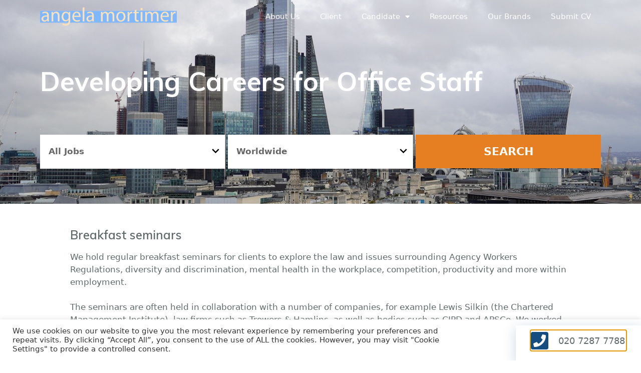

--- FILE ---
content_type: text/html; charset=UTF-8
request_url: https://www.angelamortimer.com/breakfast-seminars/
body_size: 20182
content:
<!DOCTYPE html>
<html lang="en-GB">
<head>
	<meta charset="UTF-8">
	<meta name='robots' content='index, follow, max-image-preview:large, max-snippet:-1, max-video-preview:-1' />
	<style>img:is([sizes="auto" i], [sizes^="auto," i]) { contain-intrinsic-size: 3000px 1500px }</style>
	<meta name="viewport" content="width=device-width, initial-scale=1">
	<!-- This site is optimized with the Yoast SEO plugin v25.7 - https://yoast.com/wordpress/plugins/seo/ -->
	<title>Breakfast seminars - Angela Mortimer</title>
	<link rel="canonical" href="https://www.angelamortimer.com/breakfast-seminars/" />
	<meta property="og:locale" content="en_GB" />
	<meta property="og:type" content="article" />
	<meta property="og:title" content="Breakfast seminars - Angela Mortimer" />
	<meta property="og:description" content="Breakfast seminars We hold regular breakfast seminars for clients to explore the law and issues surrounding Agency Workers Regulations, diversity and discrimination, mental health in ... Read more" />
	<meta property="og:url" content="https://www.angelamortimer.com/breakfast-seminars/" />
	<meta property="og:site_name" content="Angela Mortimer" />
	<meta property="article:modified_time" content="2020-01-24T06:05:43+00:00" />
	<meta property="og:image" content="https://www.angelamortimer.com/wp-content/uploads/2019/09/amardeep-gill-from-trowers-and-hamlins-350.jpg" />
	<meta name="twitter:card" content="summary_large_image" />
	<meta name="twitter:label1" content="Estimated reading time" />
	<meta name="twitter:data1" content="1 minute" />
	<script type="application/ld+json" class="yoast-schema-graph">{"@context":"https://schema.org","@graph":[{"@type":"WebPage","@id":"https://www.angelamortimer.com/breakfast-seminars/","url":"https://www.angelamortimer.com/breakfast-seminars/","name":"Breakfast seminars - Angela Mortimer","isPartOf":{"@id":"https://www.angelamortimer.com/#website"},"primaryImageOfPage":{"@id":"https://www.angelamortimer.com/breakfast-seminars/#primaryimage"},"image":{"@id":"https://www.angelamortimer.com/breakfast-seminars/#primaryimage"},"thumbnailUrl":"https://www.angelamortimer.com/wp-content/uploads/2019/09/amardeep-gill-from-trowers-and-hamlins-350.jpg","datePublished":"2019-06-18T15:38:18+00:00","dateModified":"2020-01-24T06:05:43+00:00","breadcrumb":{"@id":"https://www.angelamortimer.com/breakfast-seminars/#breadcrumb"},"inLanguage":"en-GB","potentialAction":[{"@type":"ReadAction","target":["https://www.angelamortimer.com/breakfast-seminars/"]}]},{"@type":"ImageObject","inLanguage":"en-GB","@id":"https://www.angelamortimer.com/breakfast-seminars/#primaryimage","url":"https://www.angelamortimer.com/wp-content/uploads/2019/09/amardeep-gill-from-trowers-and-hamlins-350.jpg","contentUrl":"https://www.angelamortimer.com/wp-content/uploads/2019/09/amardeep-gill-from-trowers-and-hamlins-350.jpg","width":350,"height":262,"caption":"Amardeep Gill from trowers and hamlins"},{"@type":"BreadcrumbList","@id":"https://www.angelamortimer.com/breakfast-seminars/#breadcrumb","itemListElement":[{"@type":"ListItem","position":1,"name":"Home","item":"https://www.angelamortimer.com/"},{"@type":"ListItem","position":2,"name":"Breakfast seminars"}]},{"@type":"WebSite","@id":"https://www.angelamortimer.com/#website","url":"https://www.angelamortimer.com/","name":"Angela Mortimer","description":"Developing Careers for Office Staff","publisher":{"@id":"https://www.angelamortimer.com/#organization"},"potentialAction":[{"@type":"SearchAction","target":{"@type":"EntryPoint","urlTemplate":"https://www.angelamortimer.com/?s={search_term_string}"},"query-input":{"@type":"PropertyValueSpecification","valueRequired":true,"valueName":"search_term_string"}}],"inLanguage":"en-GB"},{"@type":"Organization","@id":"https://www.angelamortimer.com/#organization","name":"Angela Mortimer","url":"https://www.angelamortimer.com/","logo":{"@type":"ImageObject","inLanguage":"en-GB","@id":"https://www.angelamortimer.com/#/schema/logo/image/","url":"https://www.angelamortimer.com/wp-content/uploads/2020/01/AM-Logo-Transparent-350.png","contentUrl":"https://www.angelamortimer.com/wp-content/uploads/2020/01/AM-Logo-Transparent-350.png","width":350,"height":45,"caption":"Angela Mortimer"},"image":{"@id":"https://www.angelamortimer.com/#/schema/logo/image/"}}]}</script>
	<!-- / Yoast SEO plugin. -->


<link rel='dns-prefetch' href='//cdnjs.cloudflare.com' />
<link href='https://fonts.gstatic.com' crossorigin rel='preconnect' />
<link href='https://fonts.googleapis.com' crossorigin rel='preconnect' />
<link rel="alternate" type="application/rss+xml" title="Angela Mortimer &raquo; Feed" href="https://www.angelamortimer.com/feed/" />
<link rel="alternate" type="application/rss+xml" title="Angela Mortimer &raquo; Comments Feed" href="https://www.angelamortimer.com/comments/feed/" />
<script>
window._wpemojiSettings = {"baseUrl":"https:\/\/s.w.org\/images\/core\/emoji\/16.0.1\/72x72\/","ext":".png","svgUrl":"https:\/\/s.w.org\/images\/core\/emoji\/16.0.1\/svg\/","svgExt":".svg","source":{"concatemoji":"https:\/\/www.angelamortimer.com\/wp-includes\/js\/wp-emoji-release.min.js?ver=6.8.3"}};
/*! This file is auto-generated */
!function(s,n){var o,i,e;function c(e){try{var t={supportTests:e,timestamp:(new Date).valueOf()};sessionStorage.setItem(o,JSON.stringify(t))}catch(e){}}function p(e,t,n){e.clearRect(0,0,e.canvas.width,e.canvas.height),e.fillText(t,0,0);var t=new Uint32Array(e.getImageData(0,0,e.canvas.width,e.canvas.height).data),a=(e.clearRect(0,0,e.canvas.width,e.canvas.height),e.fillText(n,0,0),new Uint32Array(e.getImageData(0,0,e.canvas.width,e.canvas.height).data));return t.every(function(e,t){return e===a[t]})}function u(e,t){e.clearRect(0,0,e.canvas.width,e.canvas.height),e.fillText(t,0,0);for(var n=e.getImageData(16,16,1,1),a=0;a<n.data.length;a++)if(0!==n.data[a])return!1;return!0}function f(e,t,n,a){switch(t){case"flag":return n(e,"\ud83c\udff3\ufe0f\u200d\u26a7\ufe0f","\ud83c\udff3\ufe0f\u200b\u26a7\ufe0f")?!1:!n(e,"\ud83c\udde8\ud83c\uddf6","\ud83c\udde8\u200b\ud83c\uddf6")&&!n(e,"\ud83c\udff4\udb40\udc67\udb40\udc62\udb40\udc65\udb40\udc6e\udb40\udc67\udb40\udc7f","\ud83c\udff4\u200b\udb40\udc67\u200b\udb40\udc62\u200b\udb40\udc65\u200b\udb40\udc6e\u200b\udb40\udc67\u200b\udb40\udc7f");case"emoji":return!a(e,"\ud83e\udedf")}return!1}function g(e,t,n,a){var r="undefined"!=typeof WorkerGlobalScope&&self instanceof WorkerGlobalScope?new OffscreenCanvas(300,150):s.createElement("canvas"),o=r.getContext("2d",{willReadFrequently:!0}),i=(o.textBaseline="top",o.font="600 32px Arial",{});return e.forEach(function(e){i[e]=t(o,e,n,a)}),i}function t(e){var t=s.createElement("script");t.src=e,t.defer=!0,s.head.appendChild(t)}"undefined"!=typeof Promise&&(o="wpEmojiSettingsSupports",i=["flag","emoji"],n.supports={everything:!0,everythingExceptFlag:!0},e=new Promise(function(e){s.addEventListener("DOMContentLoaded",e,{once:!0})}),new Promise(function(t){var n=function(){try{var e=JSON.parse(sessionStorage.getItem(o));if("object"==typeof e&&"number"==typeof e.timestamp&&(new Date).valueOf()<e.timestamp+604800&&"object"==typeof e.supportTests)return e.supportTests}catch(e){}return null}();if(!n){if("undefined"!=typeof Worker&&"undefined"!=typeof OffscreenCanvas&&"undefined"!=typeof URL&&URL.createObjectURL&&"undefined"!=typeof Blob)try{var e="postMessage("+g.toString()+"("+[JSON.stringify(i),f.toString(),p.toString(),u.toString()].join(",")+"));",a=new Blob([e],{type:"text/javascript"}),r=new Worker(URL.createObjectURL(a),{name:"wpTestEmojiSupports"});return void(r.onmessage=function(e){c(n=e.data),r.terminate(),t(n)})}catch(e){}c(n=g(i,f,p,u))}t(n)}).then(function(e){for(var t in e)n.supports[t]=e[t],n.supports.everything=n.supports.everything&&n.supports[t],"flag"!==t&&(n.supports.everythingExceptFlag=n.supports.everythingExceptFlag&&n.supports[t]);n.supports.everythingExceptFlag=n.supports.everythingExceptFlag&&!n.supports.flag,n.DOMReady=!1,n.readyCallback=function(){n.DOMReady=!0}}).then(function(){return e}).then(function(){var e;n.supports.everything||(n.readyCallback(),(e=n.source||{}).concatemoji?t(e.concatemoji):e.wpemoji&&e.twemoji&&(t(e.twemoji),t(e.wpemoji)))}))}((window,document),window._wpemojiSettings);
</script>
<link rel='stylesheet' id='generate-fonts-css' href='//fonts.googleapis.com/css?family=Muli:200,200italic,300,300italic,regular,italic,600,600italic,700,700italic,800,800italic,900,900italic' media='all' />
<style id='wp-emoji-styles-inline-css'>

	img.wp-smiley, img.emoji {
		display: inline !important;
		border: none !important;
		box-shadow: none !important;
		height: 1em !important;
		width: 1em !important;
		margin: 0 0.07em !important;
		vertical-align: -0.1em !important;
		background: none !important;
		padding: 0 !important;
	}
</style>
<style id='classic-theme-styles-inline-css'>
/*! This file is auto-generated */
.wp-block-button__link{color:#fff;background-color:#32373c;border-radius:9999px;box-shadow:none;text-decoration:none;padding:calc(.667em + 2px) calc(1.333em + 2px);font-size:1.125em}.wp-block-file__button{background:#32373c;color:#fff;text-decoration:none}
</style>
<style id='global-styles-inline-css'>
:root{--wp--preset--aspect-ratio--square: 1;--wp--preset--aspect-ratio--4-3: 4/3;--wp--preset--aspect-ratio--3-4: 3/4;--wp--preset--aspect-ratio--3-2: 3/2;--wp--preset--aspect-ratio--2-3: 2/3;--wp--preset--aspect-ratio--16-9: 16/9;--wp--preset--aspect-ratio--9-16: 9/16;--wp--preset--color--black: #000000;--wp--preset--color--cyan-bluish-gray: #abb8c3;--wp--preset--color--white: #ffffff;--wp--preset--color--pale-pink: #f78da7;--wp--preset--color--vivid-red: #cf2e2e;--wp--preset--color--luminous-vivid-orange: #ff6900;--wp--preset--color--luminous-vivid-amber: #fcb900;--wp--preset--color--light-green-cyan: #7bdcb5;--wp--preset--color--vivid-green-cyan: #00d084;--wp--preset--color--pale-cyan-blue: #8ed1fc;--wp--preset--color--vivid-cyan-blue: #0693e3;--wp--preset--color--vivid-purple: #9b51e0;--wp--preset--color--contrast: var(--contrast);--wp--preset--color--contrast-2: var(--contrast-2);--wp--preset--color--contrast-3: var(--contrast-3);--wp--preset--color--base: var(--base);--wp--preset--color--base-2: var(--base-2);--wp--preset--color--base-3: var(--base-3);--wp--preset--color--accent: var(--accent);--wp--preset--gradient--vivid-cyan-blue-to-vivid-purple: linear-gradient(135deg,rgba(6,147,227,1) 0%,rgb(155,81,224) 100%);--wp--preset--gradient--light-green-cyan-to-vivid-green-cyan: linear-gradient(135deg,rgb(122,220,180) 0%,rgb(0,208,130) 100%);--wp--preset--gradient--luminous-vivid-amber-to-luminous-vivid-orange: linear-gradient(135deg,rgba(252,185,0,1) 0%,rgba(255,105,0,1) 100%);--wp--preset--gradient--luminous-vivid-orange-to-vivid-red: linear-gradient(135deg,rgba(255,105,0,1) 0%,rgb(207,46,46) 100%);--wp--preset--gradient--very-light-gray-to-cyan-bluish-gray: linear-gradient(135deg,rgb(238,238,238) 0%,rgb(169,184,195) 100%);--wp--preset--gradient--cool-to-warm-spectrum: linear-gradient(135deg,rgb(74,234,220) 0%,rgb(151,120,209) 20%,rgb(207,42,186) 40%,rgb(238,44,130) 60%,rgb(251,105,98) 80%,rgb(254,248,76) 100%);--wp--preset--gradient--blush-light-purple: linear-gradient(135deg,rgb(255,206,236) 0%,rgb(152,150,240) 100%);--wp--preset--gradient--blush-bordeaux: linear-gradient(135deg,rgb(254,205,165) 0%,rgb(254,45,45) 50%,rgb(107,0,62) 100%);--wp--preset--gradient--luminous-dusk: linear-gradient(135deg,rgb(255,203,112) 0%,rgb(199,81,192) 50%,rgb(65,88,208) 100%);--wp--preset--gradient--pale-ocean: linear-gradient(135deg,rgb(255,245,203) 0%,rgb(182,227,212) 50%,rgb(51,167,181) 100%);--wp--preset--gradient--electric-grass: linear-gradient(135deg,rgb(202,248,128) 0%,rgb(113,206,126) 100%);--wp--preset--gradient--midnight: linear-gradient(135deg,rgb(2,3,129) 0%,rgb(40,116,252) 100%);--wp--preset--font-size--small: 13px;--wp--preset--font-size--medium: 20px;--wp--preset--font-size--large: 36px;--wp--preset--font-size--x-large: 42px;--wp--preset--spacing--20: 0.44rem;--wp--preset--spacing--30: 0.67rem;--wp--preset--spacing--40: 1rem;--wp--preset--spacing--50: 1.5rem;--wp--preset--spacing--60: 2.25rem;--wp--preset--spacing--70: 3.38rem;--wp--preset--spacing--80: 5.06rem;--wp--preset--shadow--natural: 6px 6px 9px rgba(0, 0, 0, 0.2);--wp--preset--shadow--deep: 12px 12px 50px rgba(0, 0, 0, 0.4);--wp--preset--shadow--sharp: 6px 6px 0px rgba(0, 0, 0, 0.2);--wp--preset--shadow--outlined: 6px 6px 0px -3px rgba(255, 255, 255, 1), 6px 6px rgba(0, 0, 0, 1);--wp--preset--shadow--crisp: 6px 6px 0px rgba(0, 0, 0, 1);}:where(.is-layout-flex){gap: 0.5em;}:where(.is-layout-grid){gap: 0.5em;}body .is-layout-flex{display: flex;}.is-layout-flex{flex-wrap: wrap;align-items: center;}.is-layout-flex > :is(*, div){margin: 0;}body .is-layout-grid{display: grid;}.is-layout-grid > :is(*, div){margin: 0;}:where(.wp-block-columns.is-layout-flex){gap: 2em;}:where(.wp-block-columns.is-layout-grid){gap: 2em;}:where(.wp-block-post-template.is-layout-flex){gap: 1.25em;}:where(.wp-block-post-template.is-layout-grid){gap: 1.25em;}.has-black-color{color: var(--wp--preset--color--black) !important;}.has-cyan-bluish-gray-color{color: var(--wp--preset--color--cyan-bluish-gray) !important;}.has-white-color{color: var(--wp--preset--color--white) !important;}.has-pale-pink-color{color: var(--wp--preset--color--pale-pink) !important;}.has-vivid-red-color{color: var(--wp--preset--color--vivid-red) !important;}.has-luminous-vivid-orange-color{color: var(--wp--preset--color--luminous-vivid-orange) !important;}.has-luminous-vivid-amber-color{color: var(--wp--preset--color--luminous-vivid-amber) !important;}.has-light-green-cyan-color{color: var(--wp--preset--color--light-green-cyan) !important;}.has-vivid-green-cyan-color{color: var(--wp--preset--color--vivid-green-cyan) !important;}.has-pale-cyan-blue-color{color: var(--wp--preset--color--pale-cyan-blue) !important;}.has-vivid-cyan-blue-color{color: var(--wp--preset--color--vivid-cyan-blue) !important;}.has-vivid-purple-color{color: var(--wp--preset--color--vivid-purple) !important;}.has-black-background-color{background-color: var(--wp--preset--color--black) !important;}.has-cyan-bluish-gray-background-color{background-color: var(--wp--preset--color--cyan-bluish-gray) !important;}.has-white-background-color{background-color: var(--wp--preset--color--white) !important;}.has-pale-pink-background-color{background-color: var(--wp--preset--color--pale-pink) !important;}.has-vivid-red-background-color{background-color: var(--wp--preset--color--vivid-red) !important;}.has-luminous-vivid-orange-background-color{background-color: var(--wp--preset--color--luminous-vivid-orange) !important;}.has-luminous-vivid-amber-background-color{background-color: var(--wp--preset--color--luminous-vivid-amber) !important;}.has-light-green-cyan-background-color{background-color: var(--wp--preset--color--light-green-cyan) !important;}.has-vivid-green-cyan-background-color{background-color: var(--wp--preset--color--vivid-green-cyan) !important;}.has-pale-cyan-blue-background-color{background-color: var(--wp--preset--color--pale-cyan-blue) !important;}.has-vivid-cyan-blue-background-color{background-color: var(--wp--preset--color--vivid-cyan-blue) !important;}.has-vivid-purple-background-color{background-color: var(--wp--preset--color--vivid-purple) !important;}.has-black-border-color{border-color: var(--wp--preset--color--black) !important;}.has-cyan-bluish-gray-border-color{border-color: var(--wp--preset--color--cyan-bluish-gray) !important;}.has-white-border-color{border-color: var(--wp--preset--color--white) !important;}.has-pale-pink-border-color{border-color: var(--wp--preset--color--pale-pink) !important;}.has-vivid-red-border-color{border-color: var(--wp--preset--color--vivid-red) !important;}.has-luminous-vivid-orange-border-color{border-color: var(--wp--preset--color--luminous-vivid-orange) !important;}.has-luminous-vivid-amber-border-color{border-color: var(--wp--preset--color--luminous-vivid-amber) !important;}.has-light-green-cyan-border-color{border-color: var(--wp--preset--color--light-green-cyan) !important;}.has-vivid-green-cyan-border-color{border-color: var(--wp--preset--color--vivid-green-cyan) !important;}.has-pale-cyan-blue-border-color{border-color: var(--wp--preset--color--pale-cyan-blue) !important;}.has-vivid-cyan-blue-border-color{border-color: var(--wp--preset--color--vivid-cyan-blue) !important;}.has-vivid-purple-border-color{border-color: var(--wp--preset--color--vivid-purple) !important;}.has-vivid-cyan-blue-to-vivid-purple-gradient-background{background: var(--wp--preset--gradient--vivid-cyan-blue-to-vivid-purple) !important;}.has-light-green-cyan-to-vivid-green-cyan-gradient-background{background: var(--wp--preset--gradient--light-green-cyan-to-vivid-green-cyan) !important;}.has-luminous-vivid-amber-to-luminous-vivid-orange-gradient-background{background: var(--wp--preset--gradient--luminous-vivid-amber-to-luminous-vivid-orange) !important;}.has-luminous-vivid-orange-to-vivid-red-gradient-background{background: var(--wp--preset--gradient--luminous-vivid-orange-to-vivid-red) !important;}.has-very-light-gray-to-cyan-bluish-gray-gradient-background{background: var(--wp--preset--gradient--very-light-gray-to-cyan-bluish-gray) !important;}.has-cool-to-warm-spectrum-gradient-background{background: var(--wp--preset--gradient--cool-to-warm-spectrum) !important;}.has-blush-light-purple-gradient-background{background: var(--wp--preset--gradient--blush-light-purple) !important;}.has-blush-bordeaux-gradient-background{background: var(--wp--preset--gradient--blush-bordeaux) !important;}.has-luminous-dusk-gradient-background{background: var(--wp--preset--gradient--luminous-dusk) !important;}.has-pale-ocean-gradient-background{background: var(--wp--preset--gradient--pale-ocean) !important;}.has-electric-grass-gradient-background{background: var(--wp--preset--gradient--electric-grass) !important;}.has-midnight-gradient-background{background: var(--wp--preset--gradient--midnight) !important;}.has-small-font-size{font-size: var(--wp--preset--font-size--small) !important;}.has-medium-font-size{font-size: var(--wp--preset--font-size--medium) !important;}.has-large-font-size{font-size: var(--wp--preset--font-size--large) !important;}.has-x-large-font-size{font-size: var(--wp--preset--font-size--x-large) !important;}
:where(.wp-block-post-template.is-layout-flex){gap: 1.25em;}:where(.wp-block-post-template.is-layout-grid){gap: 1.25em;}
:where(.wp-block-columns.is-layout-flex){gap: 2em;}:where(.wp-block-columns.is-layout-grid){gap: 2em;}
:root :where(.wp-block-pullquote){font-size: 1.5em;line-height: 1.6;}
</style>
<link rel='stylesheet' id='contact-form-7-css' href='https://www.angelamortimer.com/wp-content/plugins/contact-form-7/includes/css/styles.css?ver=6.1.1' media='all' />
<link rel='stylesheet' id='cookie-law-info-css' href='https://www.angelamortimer.com/wp-content/plugins/cookie-law-info/legacy/public/css/cookie-law-info-public.css?ver=3.3.3' media='all' />
<link rel='stylesheet' id='cookie-law-info-gdpr-css' href='https://www.angelamortimer.com/wp-content/plugins/cookie-law-info/legacy/public/css/cookie-law-info-gdpr.css?ver=3.3.3' media='all' />
<link rel='stylesheet' id='amigo-jobs-style-css' href='https://www.angelamortimer.com/wp-content/plugins/wp-amigo-jobs/assets/css/amigo-jobs-style.css?ver=6.8.3' media='all' />
<link rel='stylesheet' id='generate-style-css' href='https://www.angelamortimer.com/wp-content/themes/generatepress/assets/css/all.min.css?ver=3.6.0' media='all' />
<style id='generate-style-inline-css'>
body{background-color:#ffffff;color:#3a3a3a;}a{color:#1e73be;}a:hover, a:focus, a:active{color:#000000;}body .grid-container{max-width:1100px;}.wp-block-group__inner-container{max-width:1100px;margin-left:auto;margin-right:auto;}.site-header .header-image{width:150px;}:root{--contrast:#222222;--contrast-2:#575760;--contrast-3:#b2b2be;--base:#f0f0f0;--base-2:#f7f8f9;--base-3:#ffffff;--accent:#1e73be;}:root .has-contrast-color{color:var(--contrast);}:root .has-contrast-background-color{background-color:var(--contrast);}:root .has-contrast-2-color{color:var(--contrast-2);}:root .has-contrast-2-background-color{background-color:var(--contrast-2);}:root .has-contrast-3-color{color:var(--contrast-3);}:root .has-contrast-3-background-color{background-color:var(--contrast-3);}:root .has-base-color{color:var(--base);}:root .has-base-background-color{background-color:var(--base);}:root .has-base-2-color{color:var(--base-2);}:root .has-base-2-background-color{background-color:var(--base-2);}:root .has-base-3-color{color:var(--base-3);}:root .has-base-3-background-color{background-color:var(--base-3);}:root .has-accent-color{color:var(--accent);}:root .has-accent-background-color{background-color:var(--accent);}body, button, input, select, textarea{font-family:-apple-system, system-ui, BlinkMacSystemFont, "Segoe UI", Helvetica, Arial, sans-serif, "Apple Color Emoji", "Segoe UI Emoji", "Segoe UI Symbol";}body{line-height:1.5;}.entry-content > [class*="wp-block-"]:not(:last-child):not(.wp-block-heading){margin-bottom:1.5em;}.main-title{font-size:45px;}.main-navigation .main-nav ul ul li a{font-size:14px;}.sidebar .widget, .footer-widgets .widget{font-size:17px;}button:not(.menu-toggle),html input[type="button"],input[type="reset"],input[type="submit"],.button,.wp-block-button .wp-block-button__link{font-weight:bold;text-transform:capitalize;font-size:22px;}h1{font-family:"Muli", sans-serif;font-weight:bold;line-height:1.1em;}h2{font-family:"Muli", sans-serif;font-weight:600;font-size:24px;}h3{font-family:"Muli", sans-serif;font-size:18px;}h4{font-size:inherit;}h5{font-size:inherit;}@media (max-width:768px){.main-title{font-size:20px;}h1{font-size:30px;}h2{font-size:25px;}}.top-bar{background-color:#636363;color:#ffffff;}.top-bar a{color:#ffffff;}.top-bar a:hover{color:#303030;}.site-header{background-color:#ffffff;color:#3a3a3a;}.site-header a{color:#3a3a3a;}.main-title a,.main-title a:hover{color:#3a3a3a;}.site-description{color:#757575;}.main-navigation,.main-navigation ul ul{background-color:#222222;}.main-navigation .main-nav ul li a, .main-navigation .menu-toggle, .main-navigation .menu-bar-items{color:#ffffff;}.main-navigation .main-nav ul li:not([class*="current-menu-"]):hover > a, .main-navigation .main-nav ul li:not([class*="current-menu-"]):focus > a, .main-navigation .main-nav ul li.sfHover:not([class*="current-menu-"]) > a, .main-navigation .menu-bar-item:hover > a, .main-navigation .menu-bar-item.sfHover > a{color:#ffffff;background-color:#3f3f3f;}button.menu-toggle:hover,button.menu-toggle:focus,.main-navigation .mobile-bar-items a,.main-navigation .mobile-bar-items a:hover,.main-navigation .mobile-bar-items a:focus{color:#ffffff;}.main-navigation .main-nav ul li[class*="current-menu-"] > a{color:#ffffff;background-color:#3f3f3f;}.navigation-search input[type="search"],.navigation-search input[type="search"]:active, .navigation-search input[type="search"]:focus, .main-navigation .main-nav ul li.search-item.active > a, .main-navigation .menu-bar-items .search-item.active > a{color:#ffffff;background-color:#3f3f3f;}.main-navigation ul ul{background-color:#3f3f3f;}.main-navigation .main-nav ul ul li a{color:#ffffff;}.main-navigation .main-nav ul ul li:not([class*="current-menu-"]):hover > a,.main-navigation .main-nav ul ul li:not([class*="current-menu-"]):focus > a, .main-navigation .main-nav ul ul li.sfHover:not([class*="current-menu-"]) > a{color:#ffffff;background-color:#4f4f4f;}.main-navigation .main-nav ul ul li[class*="current-menu-"] > a{color:#ffffff;background-color:#4f4f4f;}.separate-containers .inside-article, .separate-containers .comments-area, .separate-containers .page-header, .one-container .container, .separate-containers .paging-navigation, .inside-page-header{color:#616a6b;background-color:#ffffff;}.entry-header h1,.page-header h1{color:#000000;}.entry-title a{color:#000000;}.entry-meta{color:#595959;}.entry-meta a{color:#595959;}.entry-meta a:hover{color:#1e73be;}h1{color:#000000;}h2{color:#000000;}h3{color:#808080;}h4{color:#154d80;}.sidebar .widget{background-color:#ffffff;}.sidebar .widget .widget-title{color:#000000;}.footer-widgets{background-color:#ffffff;}.footer-widgets .widget-title{color:#000000;}.site-info{color:#ffffff;background-color:#222222;}.site-info a{color:#ffffff;}.site-info a:hover{color:#606060;}.footer-bar .widget_nav_menu .current-menu-item a{color:#606060;}input[type="text"],input[type="email"],input[type="url"],input[type="password"],input[type="search"],input[type="tel"],input[type="number"],textarea,select{color:#666666;background-color:#fafafa;border-color:#cccccc;}input[type="text"]:focus,input[type="email"]:focus,input[type="url"]:focus,input[type="password"]:focus,input[type="search"]:focus,input[type="tel"]:focus,input[type="number"]:focus,textarea:focus,select:focus{color:#666666;background-color:#ffffff;border-color:#bfbfbf;}button,html input[type="button"],input[type="reset"],input[type="submit"],a.button,a.wp-block-button__link:not(.has-background){color:#ffffff;background-color:#e67e22;}button:hover,html input[type="button"]:hover,input[type="reset"]:hover,input[type="submit"]:hover,a.button:hover,button:focus,html input[type="button"]:focus,input[type="reset"]:focus,input[type="submit"]:focus,a.button:focus,a.wp-block-button__link:not(.has-background):active,a.wp-block-button__link:not(.has-background):focus,a.wp-block-button__link:not(.has-background):hover{color:#ffffff;background-color:#154d80;}a.generate-back-to-top{background-color:rgba( 0,0,0,0.4 );color:#ffffff;}a.generate-back-to-top:hover,a.generate-back-to-top:focus{background-color:rgba( 0,0,0,0.6 );color:#ffffff;}:root{--gp-search-modal-bg-color:var(--base-3);--gp-search-modal-text-color:var(--contrast);--gp-search-modal-overlay-bg-color:rgba(0,0,0,0.2);}@media (max-width: 768px){.main-navigation .menu-bar-item:hover > a, .main-navigation .menu-bar-item.sfHover > a{background:none;color:#ffffff;}}.inside-top-bar{padding:10px;}.inside-header{padding:10px;}.site-main .wp-block-group__inner-container{padding:40px;}.entry-content .alignwide, body:not(.no-sidebar) .entry-content .alignfull{margin-left:-40px;width:calc(100% + 80px);max-width:calc(100% + 80px);}.rtl .menu-item-has-children .dropdown-menu-toggle{padding-left:20px;}.rtl .main-navigation .main-nav ul li.menu-item-has-children > a{padding-right:20px;}.site-info{padding:20px;}@media (max-width:768px){.separate-containers .inside-article, .separate-containers .comments-area, .separate-containers .page-header, .separate-containers .paging-navigation, .one-container .site-content, .inside-page-header{padding:30px;}.site-main .wp-block-group__inner-container{padding:30px;}.site-info{padding-right:10px;padding-left:10px;}.entry-content .alignwide, body:not(.no-sidebar) .entry-content .alignfull{margin-left:-30px;width:calc(100% + 60px);max-width:calc(100% + 60px);}}.one-container .sidebar .widget{padding:0px;}/* End cached CSS */@media (max-width: 768px){.main-navigation .menu-toggle,.main-navigation .mobile-bar-items,.sidebar-nav-mobile:not(#sticky-placeholder){display:block;}.main-navigation ul,.gen-sidebar-nav{display:none;}[class*="nav-float-"] .site-header .inside-header > *{float:none;clear:both;}}
.dynamic-author-image-rounded{border-radius:100%;}.dynamic-featured-image, .dynamic-author-image{vertical-align:middle;}.one-container.blog .dynamic-content-template:not(:last-child), .one-container.archive .dynamic-content-template:not(:last-child){padding-bottom:0px;}.dynamic-entry-excerpt > p:last-child{margin-bottom:0px;}
.navigation-branding .main-title{font-weight:bold;text-transform:none;font-size:45px;}@media (max-width: 768px){.navigation-branding .main-title{font-size:20px;}}
</style>
<link rel='stylesheet' id='generate-font-icons-css' href='https://www.angelamortimer.com/wp-content/themes/generatepress/assets/css/components/font-icons.min.css?ver=3.6.0' media='all' />
<link rel='stylesheet' id='elementor-frontend-css' href='https://www.angelamortimer.com/wp-content/plugins/elementor/assets/css/frontend.min.css?ver=3.31.2' media='all' />
<link rel='stylesheet' id='widget-icon-list-css' href='https://www.angelamortimer.com/wp-content/plugins/elementor/assets/css/widget-icon-list.min.css?ver=3.31.2' media='all' />
<link rel='stylesheet' id='e-popup-css' href='https://www.angelamortimer.com/wp-content/plugins/elementor-pro/assets/css/conditionals/popup.min.css?ver=3.31.2' media='all' />
<link rel='stylesheet' id='widget-image-css' href='https://www.angelamortimer.com/wp-content/plugins/elementor/assets/css/widget-image.min.css?ver=3.31.2' media='all' />
<link rel='stylesheet' id='widget-nav-menu-css' href='https://www.angelamortimer.com/wp-content/plugins/elementor-pro/assets/css/widget-nav-menu.min.css?ver=3.31.2' media='all' />
<link rel='stylesheet' id='widget-heading-css' href='https://www.angelamortimer.com/wp-content/plugins/elementor/assets/css/widget-heading.min.css?ver=3.31.2' media='all' />
<link rel='stylesheet' id='widget-icon-box-css' href='https://www.angelamortimer.com/wp-content/plugins/elementor/assets/css/widget-icon-box.min.css?ver=3.31.2' media='all' />
<link rel='stylesheet' id='elementor-icons-css' href='https://www.angelamortimer.com/wp-content/plugins/elementor/assets/lib/eicons/css/elementor-icons.min.css?ver=5.43.0' media='all' />
<link rel='stylesheet' id='elementor-post-6410-css' href='https://www.angelamortimer.com/wp-content/uploads/elementor/css/post-6410.css?ver=1766324357' media='all' />
<link rel='stylesheet' id='font-awesome-5-all-css' href='https://www.angelamortimer.com/wp-content/plugins/elementor/assets/lib/font-awesome/css/all.min.css?ver=3.31.2' media='all' />
<link rel='stylesheet' id='font-awesome-4-shim-css' href='https://www.angelamortimer.com/wp-content/plugins/elementor/assets/lib/font-awesome/css/v4-shims.min.css?ver=3.31.2' media='all' />
<link rel='stylesheet' id='widget-divider-css' href='https://www.angelamortimer.com/wp-content/plugins/elementor/assets/css/widget-divider.min.css?ver=3.31.2' media='all' />
<link rel='stylesheet' id='elementor-post-677-css' href='https://www.angelamortimer.com/wp-content/uploads/elementor/css/post-677.css?ver=1766439860' media='all' />
<link rel='stylesheet' id='elementor-post-5110-css' href='https://www.angelamortimer.com/wp-content/uploads/elementor/css/post-5110.css?ver=1766324357' media='all' />
<link rel='stylesheet' id='elementor-post-4099-css' href='https://www.angelamortimer.com/wp-content/uploads/elementor/css/post-4099.css?ver=1766324357' media='all' />
<link rel='stylesheet' id='elementor-post-41-css' href='https://www.angelamortimer.com/wp-content/uploads/elementor/css/post-41.css?ver=1766324357' media='all' />
<link rel='stylesheet' id='generate-navigation-branding-css' href='https://www.angelamortimer.com/wp-content/plugins/gp-premium/menu-plus/functions/css/navigation-branding.min.css?ver=2.5.1' media='all' />
<style id='generate-navigation-branding-inline-css'>
@media (max-width: 768px){.site-header, #site-navigation, #sticky-navigation{display:none !important;opacity:0.0;}#mobile-header{display:block !important;width:100% !important;}#mobile-header .main-nav > ul{display:none;}#mobile-header.toggled .main-nav > ul, #mobile-header .menu-toggle, #mobile-header .mobile-bar-items{display:block;}#mobile-header .main-nav{-ms-flex:0 0 100%;flex:0 0 100%;-webkit-box-ordinal-group:5;-ms-flex-order:4;order:4;}}.navigation-branding img, .site-logo.mobile-header-logo img{height:60px;width:auto;}.navigation-branding .main-title{line-height:60px;}@media (max-width: 1110px){#site-navigation .navigation-branding, #sticky-navigation .navigation-branding{margin-left:10px;}}@media (max-width: 768px){.main-navigation:not(.slideout-navigation) .main-nav{-ms-flex:0 0 100%;flex:0 0 100%;}.main-navigation:not(.slideout-navigation) .inside-navigation{-ms-flex-wrap:wrap;flex-wrap:wrap;display:-webkit-box;display:-ms-flexbox;display:flex;}.nav-aligned-center .navigation-branding, .nav-aligned-left .navigation-branding{margin-right:auto;}.nav-aligned-center  .main-navigation.has-branding:not(.slideout-navigation) .inside-navigation .main-nav,.nav-aligned-center  .main-navigation.has-sticky-branding.navigation-stick .inside-navigation .main-nav,.nav-aligned-left  .main-navigation.has-branding:not(.slideout-navigation) .inside-navigation .main-nav,.nav-aligned-left  .main-navigation.has-sticky-branding.navigation-stick .inside-navigation .main-nav{margin-right:0px;}}
</style>
<link rel='stylesheet' id='elementor-gf-local-roboto-css' href='https://www.angelamortimer.com/wp-content/uploads/elementor/google-fonts/css/roboto.css?ver=1743503422' media='all' />
<link rel='stylesheet' id='elementor-gf-local-robotoslab-css' href='https://www.angelamortimer.com/wp-content/uploads/elementor/google-fonts/css/robotoslab.css?ver=1743503424' media='all' />
<link rel='stylesheet' id='elementor-icons-shared-0-css' href='https://www.angelamortimer.com/wp-content/plugins/elementor/assets/lib/font-awesome/css/fontawesome.min.css?ver=5.15.3' media='all' />
<link rel='stylesheet' id='elementor-icons-fa-solid-css' href='https://www.angelamortimer.com/wp-content/plugins/elementor/assets/lib/font-awesome/css/solid.min.css?ver=5.15.3' media='all' />
<script src="https://www.angelamortimer.com/wp-includes/js/jquery/jquery.min.js?ver=3.7.1" id="jquery-core-js"></script>
<script src="https://www.angelamortimer.com/wp-includes/js/jquery/jquery-migrate.min.js?ver=3.4.1" id="jquery-migrate-js"></script>
<script id="cookie-law-info-js-extra">
var Cli_Data = {"nn_cookie_ids":[],"cookielist":[],"non_necessary_cookies":[],"ccpaEnabled":"","ccpaRegionBased":"","ccpaBarEnabled":"","strictlyEnabled":["necessary","obligatoire"],"ccpaType":"gdpr","js_blocking":"","custom_integration":"","triggerDomRefresh":"","secure_cookies":""};
var cli_cookiebar_settings = {"animate_speed_hide":"500","animate_speed_show":"500","background":"#FFF","border":"#b1a6a6c2","border_on":"","button_1_button_colour":"#61a229","button_1_button_hover":"#4e8221","button_1_link_colour":"#fff","button_1_as_button":"1","button_1_new_win":"","button_2_button_colour":"#333","button_2_button_hover":"#292929","button_2_link_colour":"#444","button_2_as_button":"","button_2_hidebar":"","button_3_button_colour":"#dedfe0","button_3_button_hover":"#b2b2b3","button_3_link_colour":"#333333","button_3_as_button":"1","button_3_new_win":"","button_4_button_colour":"#dedfe0","button_4_button_hover":"#b2b2b3","button_4_link_colour":"#333333","button_4_as_button":"1","button_7_button_colour":"#61a229","button_7_button_hover":"#4e8221","button_7_link_colour":"#fff","button_7_as_button":"1","button_7_new_win":"","font_family":"inherit","header_fix":"","notify_animate_hide":"1","notify_animate_show":"","notify_div_id":"#cookie-law-info-bar","notify_position_horizontal":"right","notify_position_vertical":"bottom","scroll_close":"","scroll_close_reload":"","accept_close_reload":"","reject_close_reload":"","showagain_tab":"","showagain_background":"#fff","showagain_border":"#000","showagain_div_id":"#cookie-law-info-again","showagain_x_position":"100px","text":"#333333","show_once_yn":"1","show_once":"10000","logging_on":"","as_popup":"","popup_overlay":"1","bar_heading_text":"","cookie_bar_as":"banner","popup_showagain_position":"bottom-right","widget_position":"left"};
var log_object = {"ajax_url":"https:\/\/www.angelamortimer.com\/wp-admin\/admin-ajax.php"};
</script>
<script src="https://www.angelamortimer.com/wp-content/plugins/cookie-law-info/legacy/public/js/cookie-law-info-public.js?ver=3.3.3" id="cookie-law-info-js"></script>
<script src="https://cdnjs.cloudflare.com/ajax/libs/jquery.blockUI/2.70/jquery.blockUI.min.js?ver=2.70" id="amigo-blockUI-js"></script>
<script id="amigo-scipts-js-extra">
var amigo = {"amigo_filter_jobs_nonce":"670aab74bc","ajax_url":"https:\/\/www.angelamortimer.com\/wp-admin\/admin-ajax.php","loader_img":"https:\/\/www.angelamortimer.com\/wp-content\/plugins\/wp-amigo-jobs\/assets\/img\/loading.gif"};
</script>
<script src="https://www.angelamortimer.com/wp-content/plugins/wp-amigo-jobs/assets/js/amigo-custom-script.js?ver=1.0" id="amigo-scipts-js"></script>
<script src="https://www.angelamortimer.com/wp-content/plugins/elementor/assets/lib/font-awesome/js/v4-shims.min.js?ver=3.31.2" id="font-awesome-4-shim-js"></script>
<link rel="https://api.w.org/" href="https://www.angelamortimer.com/wp-json/" /><link rel="alternate" title="JSON" type="application/json" href="https://www.angelamortimer.com/wp-json/wp/v2/pages/677" /><link rel="EditURI" type="application/rsd+xml" title="RSD" href="https://www.angelamortimer.com/xmlrpc.php?rsd" />
<meta name="generator" content="WordPress 6.8.3" />
<link rel='shortlink' href='https://www.angelamortimer.com/?p=677' />
<link rel="alternate" title="oEmbed (JSON)" type="application/json+oembed" href="https://www.angelamortimer.com/wp-json/oembed/1.0/embed?url=https%3A%2F%2Fwww.angelamortimer.com%2Fbreakfast-seminars%2F" />
<link rel="alternate" title="oEmbed (XML)" type="text/xml+oembed" href="https://www.angelamortimer.com/wp-json/oembed/1.0/embed?url=https%3A%2F%2Fwww.angelamortimer.com%2Fbreakfast-seminars%2F&#038;format=xml" />
<meta name="generator" content="Elementor 3.31.2; features: additional_custom_breakpoints, e_element_cache; settings: css_print_method-external, google_font-enabled, font_display-auto">
			<style>
				.e-con.e-parent:nth-of-type(n+4):not(.e-lazyloaded):not(.e-no-lazyload),
				.e-con.e-parent:nth-of-type(n+4):not(.e-lazyloaded):not(.e-no-lazyload) * {
					background-image: none !important;
				}
				@media screen and (max-height: 1024px) {
					.e-con.e-parent:nth-of-type(n+3):not(.e-lazyloaded):not(.e-no-lazyload),
					.e-con.e-parent:nth-of-type(n+3):not(.e-lazyloaded):not(.e-no-lazyload) * {
						background-image: none !important;
					}
				}
				@media screen and (max-height: 640px) {
					.e-con.e-parent:nth-of-type(n+2):not(.e-lazyloaded):not(.e-no-lazyload),
					.e-con.e-parent:nth-of-type(n+2):not(.e-lazyloaded):not(.e-no-lazyload) * {
						background-image: none !important;
					}
				}
			</style>
			<link rel="icon" href="https://www.angelamortimer.com/wp-content/uploads/2020/01/cropped-AM-Logo-Transparent-350-32x32.png" sizes="32x32" />
<link rel="icon" href="https://www.angelamortimer.com/wp-content/uploads/2020/01/cropped-AM-Logo-Transparent-350-192x192.png" sizes="192x192" />
<link rel="apple-touch-icon" href="https://www.angelamortimer.com/wp-content/uploads/2020/01/cropped-AM-Logo-Transparent-350-180x180.png" />
<meta name="msapplication-TileImage" content="https://www.angelamortimer.com/wp-content/uploads/2020/01/cropped-AM-Logo-Transparent-350-270x270.png" />
</head>

<body data-rsssl=1 class="wp-singular page-template-default page page-id-677 wp-custom-logo wp-embed-responsive wp-theme-generatepress post-image-below-header post-image-aligned-right sticky-menu-fade mobile-header no-sidebar nav-float-right one-container fluid-header active-footer-widgets-3 header-aligned-left dropdown-hover elementor-default elementor-kit-6410 elementor-page elementor-page-677" itemtype="https://schema.org/WebPage" itemscope>
	<a class="screen-reader-text skip-link" href="#content" title="Skip to content">Skip to content</a>		<header data-elementor-type="header" data-elementor-id="4099" class="elementor elementor-4099 elementor-location-header" data-elementor-post-type="elementor_library">
					<section class="elementor-section elementor-top-section elementor-element elementor-element-03c267e elementor-section-boxed elementor-section-height-default elementor-section-height-default" data-id="03c267e" data-element_type="section" data-settings="{&quot;background_background&quot;:&quot;classic&quot;}">
						<div class="elementor-container elementor-column-gap-default">
					<div class="elementor-column elementor-col-100 elementor-top-column elementor-element elementor-element-16a9ea0" data-id="16a9ea0" data-element_type="column">
			<div class="elementor-widget-wrap elementor-element-populated">
						<div class="elementor-element elementor-element-081c123 elementor-widget elementor-widget-text-editor" data-id="081c123" data-element_type="widget" data-widget_type="text-editor.default">
				<div class="elementor-widget-container">
									<p><span style="color: #ffffff;">A technical upgrade is in progress and some features of the website may not be available, including our job listings. You can still <a style="color: #ffffff; text-decoration: underline;" href="/submit-your-cv">submit your CV or send a message here</a>. Thank you.</span></p>								</div>
				</div>
					</div>
		</div>
					</div>
		</section>
				<section class="elementor-section elementor-top-section elementor-element elementor-element-d3cb7a4 elementor-section-stretched elementor-section-height-min-height elementor-section-items-top elementor-section-boxed elementor-section-height-default" data-id="d3cb7a4" data-element_type="section" data-settings="{&quot;stretch_section&quot;:&quot;section-stretched&quot;,&quot;background_background&quot;:&quot;classic&quot;}">
							<div class="elementor-background-overlay"></div>
							<div class="elementor-container elementor-column-gap-no">
					<div class="elementor-column elementor-col-100 elementor-top-column elementor-element elementor-element-ef9aa0c" data-id="ef9aa0c" data-element_type="column">
			<div class="elementor-widget-wrap elementor-element-populated">
						<section class="elementor-section elementor-inner-section elementor-element elementor-element-831b61e elementor-section-content-middle elementor-section-full_width elementor-section-height-default elementor-section-height-default" data-id="831b61e" data-element_type="section">
						<div class="elementor-container elementor-column-gap-default">
					<div class="elementor-column elementor-col-50 elementor-inner-column elementor-element elementor-element-259a56c" data-id="259a56c" data-element_type="column">
			<div class="elementor-widget-wrap elementor-element-populated">
						<div class="elementor-element elementor-element-0d59516 elementor-widget elementor-widget-theme-site-logo elementor-widget-image" data-id="0d59516" data-element_type="widget" data-widget_type="theme-site-logo.default">
				<div class="elementor-widget-container">
											<a href="https://www.angelamortimer.com">
			<img width="350" height="45" src="https://www.angelamortimer.com/wp-content/uploads/2020/01/AM-Logo-Transparent-350.png" class="attachment-full size-full wp-image-5582" alt="" srcset="https://www.angelamortimer.com/wp-content/uploads/2020/01/AM-Logo-Transparent-350.png 350w, https://www.angelamortimer.com/wp-content/uploads/2020/01/AM-Logo-Transparent-350-300x39.png 300w" sizes="(max-width: 350px) 100vw, 350px" />				</a>
											</div>
				</div>
					</div>
		</div>
				<div class="elementor-column elementor-col-50 elementor-inner-column elementor-element elementor-element-c2204cc" data-id="c2204cc" data-element_type="column">
			<div class="elementor-widget-wrap elementor-element-populated">
						<div class="elementor-element elementor-element-1746627 elementor-nav-menu__align-end elementor-nav-menu--dropdown-tablet elementor-nav-menu__text-align-aside elementor-nav-menu--toggle elementor-nav-menu--burger elementor-widget elementor-widget-nav-menu" data-id="1746627" data-element_type="widget" data-settings="{&quot;layout&quot;:&quot;horizontal&quot;,&quot;submenu_icon&quot;:{&quot;value&quot;:&quot;&lt;i class=\&quot;fas fa-caret-down\&quot;&gt;&lt;\/i&gt;&quot;,&quot;library&quot;:&quot;fa-solid&quot;},&quot;toggle&quot;:&quot;burger&quot;}" data-widget_type="nav-menu.default">
				<div class="elementor-widget-container">
								<nav aria-label="Menu" class="elementor-nav-menu--main elementor-nav-menu__container elementor-nav-menu--layout-horizontal e--pointer-none">
				<ul id="menu-1-1746627" class="elementor-nav-menu"><li class="menu-item menu-item-type-post_type menu-item-object-page menu-item-4081"><a href="https://www.angelamortimer.com/about-us/" class="elementor-item">About us</a></li>
<li class="menu-item menu-item-type-post_type menu-item-object-page menu-item-5180"><a href="https://www.angelamortimer.com/client/" class="elementor-item">Client</a></li>
<li class="menu-item menu-item-type-post_type menu-item-object-page menu-item-has-children menu-item-4085"><a href="https://www.angelamortimer.com/candidate/" class="elementor-item">Candidate</a>
<ul class="sub-menu elementor-nav-menu--dropdown">
	<li class="menu-item menu-item-type-custom menu-item-object-custom menu-item-5492"><a target="_blank" href="https://candidate.amigo.goldensquare.com/" class="elementor-sub-item">Candidate Login</a></li>
</ul>
</li>
<li class="menu-item menu-item-type-post_type menu-item-object-page menu-item-4086"><a href="https://www.angelamortimer.com/resources/" class="elementor-item">Resources</a></li>
<li class="menu-item menu-item-type-post_type menu-item-object-page menu-item-4087"><a href="https://www.angelamortimer.com/our-brands/" class="elementor-item">Our brands</a></li>
<li class="menu-item menu-item-type-custom menu-item-object-custom menu-item-5117"><a href="https://candidate.amigo.goldensquare.com/jobs/apply?brand=2&#038;advert=0" class="elementor-item">Submit CV</a></li>
</ul>			</nav>
					<div class="elementor-menu-toggle" role="button" tabindex="0" aria-label="Menu Toggle" aria-expanded="false">
			<i aria-hidden="true" role="presentation" class="elementor-menu-toggle__icon--open eicon-menu-bar"></i><i aria-hidden="true" role="presentation" class="elementor-menu-toggle__icon--close eicon-close"></i>		</div>
					<nav class="elementor-nav-menu--dropdown elementor-nav-menu__container" aria-hidden="true">
				<ul id="menu-2-1746627" class="elementor-nav-menu"><li class="menu-item menu-item-type-post_type menu-item-object-page menu-item-4081"><a href="https://www.angelamortimer.com/about-us/" class="elementor-item" tabindex="-1">About us</a></li>
<li class="menu-item menu-item-type-post_type menu-item-object-page menu-item-5180"><a href="https://www.angelamortimer.com/client/" class="elementor-item" tabindex="-1">Client</a></li>
<li class="menu-item menu-item-type-post_type menu-item-object-page menu-item-has-children menu-item-4085"><a href="https://www.angelamortimer.com/candidate/" class="elementor-item" tabindex="-1">Candidate</a>
<ul class="sub-menu elementor-nav-menu--dropdown">
	<li class="menu-item menu-item-type-custom menu-item-object-custom menu-item-5492"><a target="_blank" href="https://candidate.amigo.goldensquare.com/" class="elementor-sub-item" tabindex="-1">Candidate Login</a></li>
</ul>
</li>
<li class="menu-item menu-item-type-post_type menu-item-object-page menu-item-4086"><a href="https://www.angelamortimer.com/resources/" class="elementor-item" tabindex="-1">Resources</a></li>
<li class="menu-item menu-item-type-post_type menu-item-object-page menu-item-4087"><a href="https://www.angelamortimer.com/our-brands/" class="elementor-item" tabindex="-1">Our brands</a></li>
<li class="menu-item menu-item-type-custom menu-item-object-custom menu-item-5117"><a href="https://candidate.amigo.goldensquare.com/jobs/apply?brand=2&#038;advert=0" class="elementor-item" tabindex="-1">Submit CV</a></li>
</ul>			</nav>
						</div>
				</div>
					</div>
		</div>
					</div>
		</section>
				<section class="elementor-section elementor-inner-section elementor-element elementor-element-f58319a elementor-section-boxed elementor-section-height-default elementor-section-height-default" data-id="f58319a" data-element_type="section">
						<div class="elementor-container elementor-column-gap-default">
					<div class="elementor-column elementor-col-100 elementor-inner-column elementor-element elementor-element-9e2b64e" data-id="9e2b64e" data-element_type="column">
			<div class="elementor-widget-wrap elementor-element-populated">
						<div class="elementor-element elementor-element-0def29e elementor-widget elementor-widget-heading" data-id="0def29e" data-element_type="widget" data-widget_type="heading.default">
				<div class="elementor-widget-container">
					<h1 class="elementor-heading-title elementor-size-default">Developing Careers for Office Staff</h1>				</div>
				</div>
					</div>
		</div>
					</div>
		</section>
				<section class="elementor-section elementor-inner-section elementor-element elementor-element-4facbd6 elementor-section-boxed elementor-section-height-default elementor-section-height-default" data-id="4facbd6" data-element_type="section">
						<div class="elementor-container elementor-column-gap-default">
					<div class="elementor-column elementor-col-100 elementor-inner-column elementor-element elementor-element-d9f5c26" data-id="d9f5c26" data-element_type="column">
			<div class="elementor-widget-wrap elementor-element-populated">
						<div class="elementor-element elementor-element-64b7707 elementor-widget elementor-widget-shortcode" data-id="64b7707" data-element_type="widget" data-widget_type="shortcode.default">
				<div class="elementor-widget-container">
							<div class="elementor-shortcode"><div class="amigo-search-form">
	<form id="job-search" action="https://www.angelamortimer.com/job-listing/">
		<div class="amigo-3-col">
				<div class="jobs-container grid-item">
			<select name="job_role" class="amigo-search-select">
									<option  selected='selected' value="1">All Jobs</option>
									<option  value="3">Executive Assistant Jobs</option>
									<option  value="6">PA Jobs</option>
									<option  value="8">Team Assistant Jobs</option>
									<option  value="9">Office Manager Jobs</option>
									<option  value="10">Office Assistant Jobs</option>
									<option  value="11">Co-ordinator Jobs</option>
									<option  value="12">Administration Jobs</option>
									<option  value="13">Customer Services Jobs</option>
									<option  value="14">Reception Jobs</option>
									<option  value="17">Business Development Jobs</option>
									<option  value="18">Legal Assistant Jobs</option>
									<option  value="19">HR Jobs</option>
									<option  value="25">Finance Jobs</option>
									<option  value="27">Marketing Jobs</option>
									<option  value="34">Recruitment Jobs</option>
									<option  value="35">Graduate Jobs</option>
									<option  value="36">Work for Us</option>
									<option  value="47">Other Jobs</option>
							</select>
			<div class="amigo-select-arrow">
			<svg class="fill-current h-4 w-4" xmlns="http://www.w3.org/2000/svg" viewBox="0 0 20 20"><path d="M9.293 12.95l.707.707L15.657 8l-1.414-1.414L10 10.828 5.757 6.586 4.343 8z"></path></svg>
			</div>
		</div>
			  
				<div class="location-container grid-item">
			<select name="job_location" class="amigo-search-select">
									<option  selected='selected' value="1">Worldwide</option>
									<option  value="2">UK</option>
									<option  value="5">- England</option>
									<option  value="13">-- London</option>
									<option  value="16">--- London (City of London)</option>
									<option  value="17">--- London (West End)</option>
									<option  value="25">-- South East</option>
									<option  value="42">-- West Midlands</option>
									<option  value="61">France</option>
									<option  value="62">Belgium</option>
									<option  value="60">USA</option>
									<option  value="64">Brazil</option>
							</select>
			<div class="amigo-select-arrow">
			<svg class="fill-current h-4 w-4" xmlns="http://www.w3.org/2000/svg" viewBox="0 0 20 20"><path d="M9.293 12.95l.707.707L15.657 8l-1.414-1.414L10 10.828 5.757 6.586 4.343 8z"></path></svg>
			</div>
		</div>
				<div class="grid-item">
			<input type="submit" value="SEARCH" class="amigo-btn">
		</div>
	</form>
</div>
</div>
						</div>
				</div>
					</div>
		</div>
					</div>
		</section>
					</div>
		</div>
					</div>
		</section>
				</header>
				<nav id="mobile-header" itemtype="https://schema.org/SiteNavigationElement" itemscope class="main-navigation mobile-header-navigation">
			<div class="inside-navigation grid-container grid-parent">
									<button class="menu-toggle" aria-controls="mobile-menu" aria-expanded="false">
						<span class="mobile-menu">Menu</span>					</button>
					<div id="mobile-menu" class="main-nav"><ul id="menu-main-menu" class=" menu sf-menu"><li class="menu-item menu-item-type-post_type menu-item-object-page menu-item-4081"><a href="https://www.angelamortimer.com/about-us/">About us</a></li>
<li class="menu-item menu-item-type-post_type menu-item-object-page menu-item-5180"><a href="https://www.angelamortimer.com/client/">Client</a></li>
<li class="menu-item menu-item-type-post_type menu-item-object-page menu-item-has-children menu-item-4085"><a href="https://www.angelamortimer.com/candidate/">Candidate<span role="presentation" class="dropdown-menu-toggle"></span></a>
<ul class="sub-menu">
	<li class="menu-item menu-item-type-custom menu-item-object-custom menu-item-5492"><a target="_blank" href="https://candidate.amigo.goldensquare.com/">Candidate Login</a></li>
</ul>
</li>
<li class="menu-item menu-item-type-post_type menu-item-object-page menu-item-4086"><a href="https://www.angelamortimer.com/resources/">Resources</a></li>
<li class="menu-item menu-item-type-post_type menu-item-object-page menu-item-4087"><a href="https://www.angelamortimer.com/our-brands/">Our brands</a></li>
<li class="menu-item menu-item-type-custom menu-item-object-custom menu-item-5117"><a href="https://candidate.amigo.goldensquare.com/jobs/apply?brand=2&#038;advert=0">Submit CV</a></li>
</ul></div>			</div><!-- .inside-navigation -->
		</nav><!-- #site-navigation -->
		
	<div class="site grid-container container hfeed grid-parent" id="page">
				<div class="site-content" id="content">
			
	<div class="content-area grid-parent mobile-grid-100 grid-100 tablet-grid-100" id="primary">
		<main class="site-main" id="main">
			
<article id="post-677" class="post-677 page type-page status-publish" itemtype="https://schema.org/CreativeWork" itemscope>
	<div class="inside-article">
		
		<div class="entry-content" itemprop="text">
					<div data-elementor-type="wp-page" data-elementor-id="677" class="elementor elementor-677" data-elementor-post-type="page">
						<section class="elementor-section elementor-top-section elementor-element elementor-element-8e0a101 elementor-section-boxed elementor-section-height-default elementor-section-height-default" data-id="8e0a101" data-element_type="section">
						<div class="elementor-container elementor-column-gap-default">
					<div class="elementor-column elementor-col-100 elementor-top-column elementor-element elementor-element-007866d" data-id="007866d" data-element_type="column">
			<div class="elementor-widget-wrap elementor-element-populated">
						<div class="elementor-element elementor-element-631fb9d elementor-widget elementor-widget-heading" data-id="631fb9d" data-element_type="widget" data-widget_type="heading.default">
				<div class="elementor-widget-container">
					<h2 class="elementor-heading-title elementor-size-default">Breakfast seminars</h2>				</div>
				</div>
				<div class="elementor-element elementor-element-9aa20ee elementor-widget elementor-widget-text-editor" data-id="9aa20ee" data-element_type="widget" data-widget_type="text-editor.default">
				<div class="elementor-widget-container">
									<p>We hold regular breakfast seminars for clients to explore the law and issues surrounding Agency Workers Regulations, diversity and discrimination, mental health in the workplace, competition, productivity and more within employment.</p><p>The seminars are often held in collaboration with a number of companies, for example Lewis Silkin (the Chartered Management Institute), law firms such as Trowers &amp; Hamlins, as well as bodies such as CIPD and APSCo. We worked with the Greater Birmingham Chambers of Commerce to launch the series of seminars on the findings of the Chamber Quarterly Economic Review.</p>								</div>
				</div>
					</div>
		</div>
					</div>
		</section>
				<section class="elementor-section elementor-top-section elementor-element elementor-element-36fac97 elementor-section-boxed elementor-section-height-default elementor-section-height-default" data-id="36fac97" data-element_type="section">
						<div class="elementor-container elementor-column-gap-default">
					<div class="elementor-column elementor-col-33 elementor-top-column elementor-element elementor-element-94a720d" data-id="94a720d" data-element_type="column">
			<div class="elementor-widget-wrap elementor-element-populated">
						<div class="elementor-element elementor-element-b5c00b1 elementor-widget elementor-widget-image" data-id="b5c00b1" data-element_type="widget" data-widget_type="image.default">
				<div class="elementor-widget-container">
												<figure class="wp-caption">
										<img fetchpriority="high" decoding="async" width="350" height="262" src="https://www.angelamortimer.com/wp-content/uploads/2019/09/amardeep-gill-from-trowers-and-hamlins-350.jpg" class="attachment-large size-large wp-image-4696" alt="" srcset="https://www.angelamortimer.com/wp-content/uploads/2019/09/amardeep-gill-from-trowers-and-hamlins-350.jpg 350w, https://www.angelamortimer.com/wp-content/uploads/2019/09/amardeep-gill-from-trowers-and-hamlins-350-300x225.jpg 300w" sizes="(max-width: 350px) 100vw, 350px" />											<figcaption class="widget-image-caption wp-caption-text">Amardeep Gill from Trowers &amp; Hamlins</figcaption>
										</figure>
									</div>
				</div>
					</div>
		</div>
				<div class="elementor-column elementor-col-33 elementor-top-column elementor-element elementor-element-62d5b57" data-id="62d5b57" data-element_type="column">
			<div class="elementor-widget-wrap elementor-element-populated">
						<div class="elementor-element elementor-element-e69ed41 elementor-widget elementor-widget-image" data-id="e69ed41" data-element_type="widget" data-widget_type="image.default">
				<div class="elementor-widget-container">
												<figure class="wp-caption">
										<img decoding="async" width="350" height="262" src="https://www.angelamortimer.com/wp-content/uploads/2019/09/Fiona-Sanderson-350.jpg" class="attachment-large size-large wp-image-4698" alt="" srcset="https://www.angelamortimer.com/wp-content/uploads/2019/09/Fiona-Sanderson-350.jpg 350w, https://www.angelamortimer.com/wp-content/uploads/2019/09/Fiona-Sanderson-350-300x225.jpg 300w" sizes="(max-width: 350px) 100vw, 350px" />											<figcaption class="widget-image-caption wp-caption-text">Fiona Sanderson</figcaption>
										</figure>
									</div>
				</div>
					</div>
		</div>
				<div class="elementor-column elementor-col-33 elementor-top-column elementor-element elementor-element-348d6d5" data-id="348d6d5" data-element_type="column">
			<div class="elementor-widget-wrap elementor-element-populated">
						<div class="elementor-element elementor-element-84599d5 elementor-widget elementor-widget-image" data-id="84599d5" data-element_type="widget" data-widget_type="image.default">
				<div class="elementor-widget-container">
												<figure class="wp-caption">
										<img decoding="async" width="350" height="262" src="https://www.angelamortimer.com/wp-content/uploads/2019/09/Dr-Ben-Sinclair-350.jpg" class="attachment-large size-large wp-image-4700" alt="" srcset="https://www.angelamortimer.com/wp-content/uploads/2019/09/Dr-Ben-Sinclair-350.jpg 350w, https://www.angelamortimer.com/wp-content/uploads/2019/09/Dr-Ben-Sinclair-350-300x225.jpg 300w" sizes="(max-width: 350px) 100vw, 350px" />											<figcaption class="widget-image-caption wp-caption-text">Dr Ben Sinclair</figcaption>
										</figure>
									</div>
				</div>
					</div>
		</div>
					</div>
		</section>
				<section class="elementor-section elementor-top-section elementor-element elementor-element-16f1ceb0 elementor-section-boxed elementor-section-height-default elementor-section-height-default" data-id="16f1ceb0" data-element_type="section">
						<div class="elementor-container elementor-column-gap-default">
					<div class="elementor-column elementor-col-33 elementor-top-column elementor-element elementor-element-55eae58" data-id="55eae58" data-element_type="column" data-settings="{&quot;background_background&quot;:&quot;classic&quot;}">
			<div class="elementor-widget-wrap elementor-element-populated">
					<div class="elementor-background-overlay"></div>
						<div class="elementor-element elementor-element-1d0fcfe elementor-widget elementor-widget-heading" data-id="1d0fcfe" data-element_type="widget" data-widget_type="heading.default">
				<div class="elementor-widget-container">
					<h2 class="elementor-heading-title elementor-size-default">The Blue Book</h2>				</div>
				</div>
				<div class="elementor-element elementor-element-7306fc7 elementor-widget-divider--view-line elementor-widget elementor-widget-divider" data-id="7306fc7" data-element_type="widget" data-widget_type="divider.default">
				<div class="elementor-widget-container">
							<div class="elementor-divider">
			<span class="elementor-divider-separator">
						</span>
		</div>
						</div>
				</div>
					</div>
		</div>
				<div class="elementor-column elementor-col-33 elementor-top-column elementor-element elementor-element-5bb75942" data-id="5bb75942" data-element_type="column" data-settings="{&quot;background_background&quot;:&quot;classic&quot;}">
			<div class="elementor-widget-wrap elementor-element-populated">
					<div class="elementor-background-overlay"></div>
						<div class="elementor-element elementor-element-648c15bd elementor-widget elementor-widget-heading" data-id="648c15bd" data-element_type="widget" data-widget_type="heading.default">
				<div class="elementor-widget-container">
					<h2 class="elementor-heading-title elementor-size-default">International women's day</h2>				</div>
				</div>
				<div class="elementor-element elementor-element-7df0d8de elementor-widget-divider--view-line elementor-widget elementor-widget-divider" data-id="7df0d8de" data-element_type="widget" data-widget_type="divider.default">
				<div class="elementor-widget-container">
							<div class="elementor-divider">
			<span class="elementor-divider-separator">
						</span>
		</div>
						</div>
				</div>
					</div>
		</div>
				<div class="elementor-column elementor-col-33 elementor-top-column elementor-element elementor-element-6739bcba" data-id="6739bcba" data-element_type="column" data-settings="{&quot;background_background&quot;:&quot;classic&quot;}">
			<div class="elementor-widget-wrap elementor-element-populated">
					<div class="elementor-background-overlay"></div>
						<div class="elementor-element elementor-element-74ff80b1 elementor-widget elementor-widget-heading" data-id="74ff80b1" data-element_type="widget" data-widget_type="heading.default">
				<div class="elementor-widget-container">
					<h2 class="elementor-heading-title elementor-size-default">Agency worker regulations</h2>				</div>
				</div>
				<div class="elementor-element elementor-element-5ce9c34e elementor-widget-divider--view-line elementor-widget elementor-widget-divider" data-id="5ce9c34e" data-element_type="widget" data-widget_type="divider.default">
				<div class="elementor-widget-container">
							<div class="elementor-divider">
			<span class="elementor-divider-separator">
						</span>
		</div>
						</div>
				</div>
					</div>
		</div>
					</div>
		</section>
				</div>
				</div>

			</div>
</article>
		</main>
	</div>

	
	</div>
</div>


<div class="site-footer">
			<footer data-elementor-type="footer" data-elementor-id="41" class="elementor elementor-41 elementor-location-footer" data-elementor-post-type="elementor_library">
					<section class="elementor-section elementor-top-section elementor-element elementor-element-8ce5565 elementor-section-stretched elementor-section-full_width elementor-section-height-default elementor-section-height-default" data-id="8ce5565" data-element_type="section" data-settings="{&quot;stretch_section&quot;:&quot;section-stretched&quot;}">
						<div class="elementor-container elementor-column-gap-default">
					<div class="elementor-column elementor-col-100 elementor-top-column elementor-element elementor-element-ff26516" data-id="ff26516" data-element_type="column">
			<div class="elementor-widget-wrap elementor-element-populated">
						<div class="elementor-element elementor-element-7e2e481 elementor-widget elementor-widget-shortcode" data-id="7e2e481" data-element_type="widget" data-widget_type="shortcode.default">
				<div class="elementor-widget-container">
							<div class="elementor-shortcode">		<div data-elementor-type="section" data-elementor-id="4996" class="elementor elementor-4996 elementor-location-footer" data-elementor-post-type="elementor_library">
					<section class="elementor-section elementor-top-section elementor-element elementor-element-79f0a69 elementor-section-stretched elementor-section-full_width elementor-section-height-default elementor-section-height-default" data-id="79f0a69" data-element_type="section" data-settings="{&quot;stretch_section&quot;:&quot;section-stretched&quot;,&quot;background_background&quot;:&quot;classic&quot;}">
						<div class="elementor-container elementor-column-gap-default">
					<div class="elementor-column elementor-col-100 elementor-top-column elementor-element elementor-element-945aefa" data-id="945aefa" data-element_type="column">
			<div class="elementor-widget-wrap elementor-element-populated">
						<div class="elementor-element elementor-element-1b165be elementor-widget elementor-widget-heading" data-id="1b165be" data-element_type="widget" data-widget_type="heading.default">
				<div class="elementor-widget-container">
					<h1 class="elementor-heading-title elementor-size-default">Hot Jobs</h1>				</div>
				</div>
				<div class="elementor-element elementor-element-68f1043 elementor-widget-divider--view-line elementor-widget elementor-widget-divider" data-id="68f1043" data-element_type="widget" data-widget_type="divider.default">
				<div class="elementor-widget-container">
							<div class="elementor-divider">
			<span class="elementor-divider-separator">
						</span>
		</div>
						</div>
				</div>
				<div class="elementor-element elementor-element-9c97c2c elementor-widget elementor-widget-shortcode" data-id="9c97c2c" data-element_type="widget" data-widget_type="shortcode.default">
				<div class="elementor-widget-container">
							<div class="elementor-shortcode"><div class="jobs-grid">
			<div class="jobs-col card-job">
    	<div class="card-details">
      	<div class="card-body">
        	<div class="hot-job-title">
           <h3>Exceptional Private EA Needed In Dubai.</h3> 
          </div>
          <div class="hot-job-location mb-10">
           <i class="ico-location-arrow"></i> Dubai          </div>
          <div class="hot-job-salary mb-10">
           <i class="ico-money"></i> £80,000 - £85,000          </div>
          <div class="hot-job-date mb-10">
           <i class="ico-calendar-check-o"></i> 23/01/2026          </div>
          <div class="hot-job-description mb-10">
            We are seeking an exceptional Private Executive Assistant to support a high-profile individual based in Dubai. This is a demanding, fast-paced role requiring someone highly organised, discreet, and pr...            
          </div>
        </div>
      	<div class="hot-job-details">
      		<a href="https://www.angelamortimer.com/jobs/23887-Dubai-Executive-Assistant-Jobs" class="amigo-btn">
            <span class="">More Information</span>
          </a>
      	</div>
      </div>
    </div>
			<div class="jobs-col card-job">
    	<div class="card-details">
      	<div class="card-body">
        	<div class="hot-job-title">
           <h3>Legal PA</h3> 
          </div>
          <div class="hot-job-location mb-10">
           <i class="ico-location-arrow"></i> Birmingham, Nottingham, Manchester          </div>
          <div class="hot-job-salary mb-10">
           <i class="ico-money"></i> £30,000 - £32,000          </div>
          <div class="hot-job-date mb-10">
           <i class="ico-calendar-check-o"></i> 19/01/2026          </div>
          <div class="hot-job-description mb-10">
            A fantastic opportunity for a Legal PA!

Our client, a progressive law firm is seeking an organised, proactive PA to support their team. This is an excellent opportunity for someone who enjoys providi...            
          </div>
        </div>
      	<div class="hot-job-details">
      		<a href="https://www.katiebard.com/jobs/23842-Birmingham--Nottingham--Manchester-All-Jobs" class="amigo-btn">
            <span class="">More Information</span>
          </a>
      	</div>
      </div>
    </div>
			<div class="jobs-col card-job">
    	<div class="card-details">
      	<div class="card-body">
        	<div class="hot-job-title">
           <h3>Assistant Centre Manager  for Centre of Execllence</h3> 
          </div>
          <div class="hot-job-location mb-10">
           <i class="ico-location-arrow"></i> UK          </div>
          <div class="hot-job-salary mb-10">
           <i class="ico-money"></i> £35,000 - £38,000          </div>
          <div class="hot-job-date mb-10">
           <i class="ico-calendar-check-o"></i> 19/01/2026          </div>
          <div class="hot-job-description mb-10">
            This is a hands-on leadership role where your ability to coach, guide, and grow others is front and Centre. You’ll elevate your team, helping each one build skills, hit goals, and level up. If you’re ...            
          </div>
        </div>
      	<div class="hot-job-details">
      		<a href="https://www.angelamortimer.com/jobs/23834-UK-Office-Manager-Jobs" class="amigo-btn">
            <span class="">More Information</span>
          </a>
      	</div>
      </div>
    </div>
			<div class="jobs-col card-job">
    	<div class="card-details">
      	<div class="card-body">
        	<div class="hot-job-title">
           <h3>Private Executive Assistant to Founder (Dubai)</h3> 
          </div>
          <div class="hot-job-location mb-10">
           <i class="ico-location-arrow"></i> Dubai          </div>
          <div class="hot-job-salary mb-10">
           <i class="ico-money"></i> £70,000 - £85,000          </div>
          <div class="hot-job-date mb-10">
           <i class="ico-calendar-check-o"></i> 16/01/2026          </div>
          <div class="hot-job-description mb-10">
            We are seeking an exceptional and highly experienced Private Executive Assistant to support a Founder in Dubai. This is a hands-on, office-based role suited to someone who thrives in a fast-paced priv...            
          </div>
        </div>
      	<div class="hot-job-details">
      		<a href="https://www.angelamortimer.com/jobs/23803-Dubai-Executive-Assistant-Jobs" class="amigo-btn">
            <span class="">More Information</span>
          </a>
      	</div>
      </div>
    </div>
			<div class="jobs-col card-job">
    	<div class="card-details">
      	<div class="card-body">
        	<div class="hot-job-title">
           <h3>HR Administrator in North Wembley </h3> 
          </div>
          <div class="hot-job-location mb-10">
           <i class="ico-location-arrow"></i> London          </div>
          <div class="hot-job-salary mb-10">
           <i class="ico-money"></i> £38000          </div>
          <div class="hot-job-date mb-10">
           <i class="ico-calendar-check-o"></i> 14/01/2026          </div>
          <div class="hot-job-description mb-10">
            We are currently looking for a HR Administrator to join an Education firm based in North Wembley. This role is paying up to £18 hour and is working 8-4. A clear HR Admin background is necessary, an ed...            
          </div>
        </div>
      	<div class="hot-job-details">
      		<a href="https://www.angelamortimer.com/jobs/23774-London-HR-Jobs" class="amigo-btn">
            <span class="">More Information</span>
          </a>
      	</div>
      </div>
    </div>
	</div>
</div>
						</div>
				</div>
					</div>
		</div>
					</div>
		</section>
				</div>
		</div>
						</div>
				</div>
					</div>
		</div>
					</div>
		</section>
				<section class="elementor-section elementor-top-section elementor-element elementor-element-da4fd56 elementor-section-stretched elementor-section-content-middle elementor-section-boxed elementor-section-height-default elementor-section-height-default" data-id="da4fd56" data-element_type="section" data-settings="{&quot;stretch_section&quot;:&quot;section-stretched&quot;,&quot;background_background&quot;:&quot;gradient&quot;}">
						<div class="elementor-container elementor-column-gap-default">
					<div class="elementor-column elementor-col-66 elementor-top-column elementor-element elementor-element-c2bd2ea" data-id="c2bd2ea" data-element_type="column">
			<div class="elementor-widget-wrap elementor-element-populated">
						<div class="elementor-element elementor-element-54db0b9 elementor-widget elementor-widget-heading" data-id="54db0b9" data-element_type="widget" data-widget_type="heading.default">
				<div class="elementor-widget-container">
					<h2 class="elementor-heading-title elementor-size-default">your perfect job is just a call away</h2>				</div>
				</div>
					</div>
		</div>
				<div class="elementor-column elementor-col-33 elementor-top-column elementor-element elementor-element-a8bdd24" data-id="a8bdd24" data-element_type="column">
			<div class="elementor-widget-wrap elementor-element-populated">
						<div class="elementor-element elementor-element-fbb2bb7 elementor-align-center elementor-widget elementor-widget-button" data-id="fbb2bb7" data-element_type="widget" data-widget_type="button.default">
				<div class="elementor-widget-container">
									<div class="elementor-button-wrapper">
					<a class="elementor-button elementor-button-link elementor-size-md" href="https://www.angelamortimer.com/contact-us/">
						<span class="elementor-button-content-wrapper">
									<span class="elementor-button-text">Get In Touch</span>
					</span>
					</a>
				</div>
								</div>
				</div>
					</div>
		</div>
					</div>
		</section>
				<section class="elementor-section elementor-top-section elementor-element elementor-element-430a953 elementor-section-stretched elementor-section-boxed elementor-section-height-default elementor-section-height-default" data-id="430a953" data-element_type="section" data-settings="{&quot;stretch_section&quot;:&quot;section-stretched&quot;,&quot;background_background&quot;:&quot;classic&quot;}">
						<div class="elementor-container elementor-column-gap-default">
					<div class="elementor-column elementor-col-100 elementor-top-column elementor-element elementor-element-6a9944e" data-id="6a9944e" data-element_type="column">
			<div class="elementor-widget-wrap elementor-element-populated">
						<section class="elementor-section elementor-inner-section elementor-element elementor-element-955142a elementor-section-boxed elementor-section-height-default elementor-section-height-default" data-id="955142a" data-element_type="section">
						<div class="elementor-container elementor-column-gap-default">
					<div class="elementor-column elementor-col-33 elementor-inner-column elementor-element elementor-element-71e9209" data-id="71e9209" data-element_type="column">
			<div class="elementor-widget-wrap elementor-element-populated">
						<div class="elementor-element elementor-element-752d7a9 elementor-view-default elementor-position-top elementor-mobile-position-top elementor-widget elementor-widget-icon-box" data-id="752d7a9" data-element_type="widget" data-widget_type="icon-box.default">
				<div class="elementor-widget-container">
							<div class="elementor-icon-box-wrapper">

						<div class="elementor-icon-box-icon">
				<span  class="elementor-icon">
				<i aria-hidden="true" class="fas fa-map-marker-alt"></i>				</span>
			</div>
			
						<div class="elementor-icon-box-content">

				
									<p class="elementor-icon-box-description">
						58 Wardour Street, London, W1D 4JQ					</p>
				
			</div>
			
		</div>
						</div>
				</div>
					</div>
		</div>
				<div class="elementor-column elementor-col-33 elementor-inner-column elementor-element elementor-element-daa5f4d" data-id="daa5f4d" data-element_type="column">
			<div class="elementor-widget-wrap elementor-element-populated">
						<div class="elementor-element elementor-element-a2fac8a elementor-view-default elementor-position-top elementor-mobile-position-top elementor-widget elementor-widget-icon-box" data-id="a2fac8a" data-element_type="widget" data-widget_type="icon-box.default">
				<div class="elementor-widget-container">
							<div class="elementor-icon-box-wrapper">

						<div class="elementor-icon-box-icon">
				<a href="tel:01216334443" class="elementor-icon" tabindex="-1">
				<i aria-hidden="true" class="fas fa-phone-square"></i>				</a>
			</div>
			
						<div class="elementor-icon-box-content">

				
									<p class="elementor-icon-box-description">
						020 7287 7788					</p>
				
			</div>
			
		</div>
						</div>
				</div>
					</div>
		</div>
				<div class="elementor-column elementor-col-33 elementor-inner-column elementor-element elementor-element-78c13f3" data-id="78c13f3" data-element_type="column">
			<div class="elementor-widget-wrap elementor-element-populated">
						<div class="elementor-element elementor-element-4ff5beb elementor-view-default elementor-position-top elementor-mobile-position-top elementor-widget elementor-widget-icon-box" data-id="4ff5beb" data-element_type="widget" data-widget_type="icon-box.default">
				<div class="elementor-widget-container">
							<div class="elementor-icon-box-wrapper">

						<div class="elementor-icon-box-icon">
				<a href="mailto:recruitment@angelamortimer.com?subject=Angela%20Mortimer%20Website" target="_blank" class="elementor-icon" tabindex="-1">
				<i aria-hidden="true" class="fas fa-envelope-open"></i>				</a>
			</div>
			
						<div class="elementor-icon-box-content">

				
									<p class="elementor-icon-box-description">
						recruitment@angelamortimer.com					</p>
				
			</div>
			
		</div>
						</div>
				</div>
					</div>
		</div>
					</div>
		</section>
				<section class="elementor-section elementor-inner-section elementor-element elementor-element-061ff29 elementor-section-boxed elementor-section-height-default elementor-section-height-default" data-id="061ff29" data-element_type="section">
						<div class="elementor-container elementor-column-gap-default">
					<div class="elementor-column elementor-col-33 elementor-inner-column elementor-element elementor-element-7a6e707" data-id="7a6e707" data-element_type="column">
			<div class="elementor-widget-wrap">
							</div>
		</div>
				<div class="elementor-column elementor-col-33 elementor-inner-column elementor-element elementor-element-7e9d11d" data-id="7e9d11d" data-element_type="column">
			<div class="elementor-widget-wrap elementor-element-populated">
						<div class="elementor-element elementor-element-48e25c6 elementor-widget elementor-widget-theme-site-logo elementor-widget-image" data-id="48e25c6" data-element_type="widget" data-widget_type="theme-site-logo.default">
				<div class="elementor-widget-container">
											<a href="https://www.angelamortimer.com">
			<img width="350" height="45" src="https://www.angelamortimer.com/wp-content/uploads/2020/01/AM-Logo-Transparent-350.png" class="attachment-full size-full wp-image-5582" alt="" srcset="https://www.angelamortimer.com/wp-content/uploads/2020/01/AM-Logo-Transparent-350.png 350w, https://www.angelamortimer.com/wp-content/uploads/2020/01/AM-Logo-Transparent-350-300x39.png 300w" sizes="(max-width: 350px) 100vw, 350px" />				</a>
											</div>
				</div>
					</div>
		</div>
				<div class="elementor-column elementor-col-33 elementor-inner-column elementor-element elementor-element-cb86db6" data-id="cb86db6" data-element_type="column">
			<div class="elementor-widget-wrap">
							</div>
		</div>
					</div>
		</section>
				<section class="elementor-section elementor-inner-section elementor-element elementor-element-551bb13 elementor-section-content-middle elementor-section-boxed elementor-section-height-default elementor-section-height-default" data-id="551bb13" data-element_type="section">
						<div class="elementor-container elementor-column-gap-default">
					<div class="elementor-column elementor-col-50 elementor-inner-column elementor-element elementor-element-689ab8c" data-id="689ab8c" data-element_type="column">
			<div class="elementor-widget-wrap elementor-element-populated">
						<div class="elementor-element elementor-element-1551d4b elementor-widget elementor-widget-image" data-id="1551d4b" data-element_type="widget" data-widget_type="image.default">
				<div class="elementor-widget-container">
															<img width="195" height="47" src="https://www.angelamortimer.com/wp-content/uploads/2019/05/Object.png" class="attachment-large size-large wp-image-317" alt="" />															</div>
				</div>
					</div>
		</div>
				<div class="elementor-column elementor-col-50 elementor-inner-column elementor-element elementor-element-0cbb6e6" data-id="0cbb6e6" data-element_type="column">
			<div class="elementor-widget-wrap elementor-element-populated">
						<div class="elementor-element elementor-element-6cada81 elementor-widget elementor-widget-image" data-id="6cada81" data-element_type="widget" data-widget_type="image.default">
				<div class="elementor-widget-container">
															<img width="304" height="114" src="https://www.angelamortimer.com/wp-content/uploads/2019/05/investors-in-people.png" class="attachment-large size-large wp-image-318" alt="" srcset="https://www.angelamortimer.com/wp-content/uploads/2019/05/investors-in-people.png 304w, https://www.angelamortimer.com/wp-content/uploads/2019/05/investors-in-people-300x113.png 300w" sizes="(max-width: 304px) 100vw, 304px" />															</div>
				</div>
					</div>
		</div>
					</div>
		</section>
					</div>
		</div>
					</div>
		</section>
				<section class="elementor-section elementor-top-section elementor-element elementor-element-d0296b7 elementor-section-stretched elementor-section-content-middle elementor-section-boxed elementor-section-height-default elementor-section-height-default" data-id="d0296b7" data-element_type="section" data-settings="{&quot;stretch_section&quot;:&quot;section-stretched&quot;,&quot;background_background&quot;:&quot;classic&quot;}">
						<div class="elementor-container elementor-column-gap-default">
					<div class="elementor-column elementor-col-33 elementor-top-column elementor-element elementor-element-755e0d5" data-id="755e0d5" data-element_type="column">
			<div class="elementor-widget-wrap elementor-element-populated">
						<div class="elementor-element elementor-element-8dc24e2 elementor-widget elementor-widget-heading" data-id="8dc24e2" data-element_type="widget" data-widget_type="heading.default">
				<div class="elementor-widget-container">
					<p class="elementor-heading-title elementor-size-default">© Angela Mortimer 2020 <br> ICO Reference number : ZB356363​</p>				</div>
				</div>
					</div>
		</div>
				<div class="elementor-column elementor-col-33 elementor-top-column elementor-element elementor-element-2849be9" data-id="2849be9" data-element_type="column">
			<div class="elementor-widget-wrap elementor-element-populated">
							</div>
		</div>
				<div class="elementor-column elementor-col-33 elementor-top-column elementor-element elementor-element-44e2f63" data-id="44e2f63" data-element_type="column">
			<div class="elementor-widget-wrap elementor-element-populated">
						<div class="elementor-element elementor-element-3bb40e1 elementor-nav-menu__align-center elementor-nav-menu--dropdown-tablet elementor-nav-menu__text-align-aside elementor-nav-menu--toggle elementor-nav-menu--burger elementor-widget elementor-widget-nav-menu" data-id="3bb40e1" data-element_type="widget" data-settings="{&quot;layout&quot;:&quot;horizontal&quot;,&quot;submenu_icon&quot;:{&quot;value&quot;:&quot;&lt;i class=\&quot;fas fa-caret-down\&quot;&gt;&lt;\/i&gt;&quot;,&quot;library&quot;:&quot;fa-solid&quot;},&quot;toggle&quot;:&quot;burger&quot;}" data-widget_type="nav-menu.default">
				<div class="elementor-widget-container">
								<nav aria-label="Menu" class="elementor-nav-menu--main elementor-nav-menu__container elementor-nav-menu--layout-horizontal e--pointer-none">
				<ul id="menu-1-3bb40e1" class="elementor-nav-menu"><li class="menu-item menu-item-type-post_type menu-item-object-page menu-item-4089"><a href="https://www.angelamortimer.com/resources/" class="elementor-item">Resources</a></li>
<li class="menu-item menu-item-type-post_type menu-item-object-page menu-item-4090"><a href="https://www.angelamortimer.com/privacy-policy/" class="elementor-item">﻿P﻿r﻿i﻿v﻿a﻿c﻿y﻿ ﻿p﻿o﻿l﻿i﻿c﻿y﻿</a></li>
<li class="menu-item menu-item-type-post_type menu-item-object-page menu-item-4091"><a href="https://www.angelamortimer.com/legal/" class="elementor-item">Legal</a></li>
<li class="menu-item menu-item-type-custom menu-item-object-custom menu-item-5118"><a href="https://www.angelamortimer.com/opportunities-with-angela-mortimer/" class="elementor-item">Work For Us</a></li>
<li class="menu-item menu-item-type-post_type menu-item-object-page menu-item-4797"><a href="https://www.angelamortimer.com/contact-us/" class="elementor-item">Contact Us</a></li>
</ul>			</nav>
					<div class="elementor-menu-toggle" role="button" tabindex="0" aria-label="Menu Toggle" aria-expanded="false">
			<i aria-hidden="true" role="presentation" class="elementor-menu-toggle__icon--open eicon-menu-bar"></i><i aria-hidden="true" role="presentation" class="elementor-menu-toggle__icon--close eicon-close"></i>		</div>
					<nav class="elementor-nav-menu--dropdown elementor-nav-menu__container" aria-hidden="true">
				<ul id="menu-2-3bb40e1" class="elementor-nav-menu"><li class="menu-item menu-item-type-post_type menu-item-object-page menu-item-4089"><a href="https://www.angelamortimer.com/resources/" class="elementor-item" tabindex="-1">Resources</a></li>
<li class="menu-item menu-item-type-post_type menu-item-object-page menu-item-4090"><a href="https://www.angelamortimer.com/privacy-policy/" class="elementor-item" tabindex="-1">﻿P﻿r﻿i﻿v﻿a﻿c﻿y﻿ ﻿p﻿o﻿l﻿i﻿c﻿y﻿</a></li>
<li class="menu-item menu-item-type-post_type menu-item-object-page menu-item-4091"><a href="https://www.angelamortimer.com/legal/" class="elementor-item" tabindex="-1">Legal</a></li>
<li class="menu-item menu-item-type-custom menu-item-object-custom menu-item-5118"><a href="https://www.angelamortimer.com/opportunities-with-angela-mortimer/" class="elementor-item" tabindex="-1">Work For Us</a></li>
<li class="menu-item menu-item-type-post_type menu-item-object-page menu-item-4797"><a href="https://www.angelamortimer.com/contact-us/" class="elementor-item" tabindex="-1">Contact Us</a></li>
</ul>			</nav>
						</div>
				</div>
					</div>
		</div>
					</div>
		</section>
				</footer>
		</div>

<script type="speculationrules">
{"prefetch":[{"source":"document","where":{"and":[{"href_matches":"\/*"},{"not":{"href_matches":["\/wp-*.php","\/wp-admin\/*","\/wp-content\/uploads\/*","\/wp-content\/*","\/wp-content\/plugins\/*","\/wp-content\/themes\/generatepress\/*","\/*\\?(.+)"]}},{"not":{"selector_matches":"a[rel~=\"nofollow\"]"}},{"not":{"selector_matches":".no-prefetch, .no-prefetch a"}}]},"eagerness":"conservative"}]}
</script>
<!--googleoff: all--><div id="cookie-law-info-bar" data-nosnippet="true"><span><div class="cli-bar-container cli-style-v2"><div class="cli-bar-message">We use cookies on our website to give you the most relevant experience by remembering your preferences and repeat visits. By clicking “Accept All”, you consent to the use of ALL the cookies. However, you may visit "Cookie Settings" to provide a controlled consent.</div><div class="cli-bar-btn_container"><a role='button' class="medium cli-plugin-button cli-plugin-main-button cli_settings_button" style="margin:0px 5px 0px 0px">Cookie Settings</a><a id="wt-cli-accept-all-btn" role='button' data-cli_action="accept_all" class="wt-cli-element medium cli-plugin-button wt-cli-accept-all-btn cookie_action_close_header cli_action_button">Accept All</a></div></div></span></div><div id="cookie-law-info-again" data-nosnippet="true"><span id="cookie_hdr_showagain">Manage consent</span></div><div class="cli-modal" data-nosnippet="true" id="cliSettingsPopup" tabindex="-1" role="dialog" aria-labelledby="cliSettingsPopup" aria-hidden="true">
  <div class="cli-modal-dialog" role="document">
	<div class="cli-modal-content cli-bar-popup">
		  <button type="button" class="cli-modal-close" id="cliModalClose">
			<svg class="" viewBox="0 0 24 24"><path d="M19 6.41l-1.41-1.41-5.59 5.59-5.59-5.59-1.41 1.41 5.59 5.59-5.59 5.59 1.41 1.41 5.59-5.59 5.59 5.59 1.41-1.41-5.59-5.59z"></path><path d="M0 0h24v24h-24z" fill="none"></path></svg>
			<span class="wt-cli-sr-only">Close</span>
		  </button>
		  <div class="cli-modal-body">
			<div class="cli-container-fluid cli-tab-container">
	<div class="cli-row">
		<div class="cli-col-12 cli-align-items-stretch cli-px-0">
			<div class="cli-privacy-overview">
				<h4>Privacy Overview</h4>				<div class="cli-privacy-content">
					<div class="cli-privacy-content-text">This website uses cookies to improve your experience while you navigate through the website. Out of these cookies, the cookies that are categorized as necessary are stored on your browser as they are essential for the working of basic functionalities of the website. We also use third-party cookies that help us analyze and understand how you use this website. These cookies will be stored in your browser only with your consent. You also have the option to opt-out of these cookies. But opting out of some of these cookies may have an effect on your browsing experience.</div>
				</div>
				<a class="cli-privacy-readmore" aria-label="Show more" role="button" data-readmore-text="Show more" data-readless-text="Show less"></a>			</div>
		</div>
		<div class="cli-col-12 cli-align-items-stretch cli-px-0 cli-tab-section-container">
												<div class="cli-tab-section">
						<div class="cli-tab-header">
							<a role="button" tabindex="0" class="cli-nav-link cli-settings-mobile" data-target="necessary" data-toggle="cli-toggle-tab">
								Necessary							</a>
															<div class="wt-cli-necessary-checkbox">
									<input type="checkbox" class="cli-user-preference-checkbox"  id="wt-cli-checkbox-necessary" data-id="checkbox-necessary" checked="checked"  />
									<label class="form-check-label" for="wt-cli-checkbox-necessary">Necessary</label>
								</div>
								<span class="cli-necessary-caption">Always Enabled</span>
													</div>
						<div class="cli-tab-content">
							<div class="cli-tab-pane cli-fade" data-id="necessary">
								<div class="wt-cli-cookie-description">
									Necessary cookies are absolutely essential for the website to function properly. This category only includes cookies that ensures basic functionalities and security features of the website. These cookies do not store any personal information.								</div>
							</div>
						</div>
					</div>
																	<div class="cli-tab-section">
						<div class="cli-tab-header">
							<a role="button" tabindex="0" class="cli-nav-link cli-settings-mobile" data-target="functional" data-toggle="cli-toggle-tab">
								Functional							</a>
															<div class="cli-switch">
									<input type="checkbox" id="wt-cli-checkbox-functional" class="cli-user-preference-checkbox"  data-id="checkbox-functional" />
									<label for="wt-cli-checkbox-functional" class="cli-slider" data-cli-enable="Enabled" data-cli-disable="Disabled"><span class="wt-cli-sr-only">Functional</span></label>
								</div>
													</div>
						<div class="cli-tab-content">
							<div class="cli-tab-pane cli-fade" data-id="functional">
								<div class="wt-cli-cookie-description">
									Functional cookies help to perform certain functionalities like sharing the content of the website on social media platforms, collect feedbacks, and other third-party features.
								</div>
							</div>
						</div>
					</div>
																	<div class="cli-tab-section">
						<div class="cli-tab-header">
							<a role="button" tabindex="0" class="cli-nav-link cli-settings-mobile" data-target="analytics" data-toggle="cli-toggle-tab">
								Analytics							</a>
															<div class="cli-switch">
									<input type="checkbox" id="wt-cli-checkbox-analytics" class="cli-user-preference-checkbox"  data-id="checkbox-analytics" checked='checked' />
									<label for="wt-cli-checkbox-analytics" class="cli-slider" data-cli-enable="Enabled" data-cli-disable="Disabled"><span class="wt-cli-sr-only">Analytics</span></label>
								</div>
													</div>
						<div class="cli-tab-content">
							<div class="cli-tab-pane cli-fade" data-id="analytics">
								<div class="wt-cli-cookie-description">
									Analytical cookies are used to understand how visitors interact with the website. These cookies help provide information on metrics the number of visitors, bounce rate, traffic source, etc.
								</div>
							</div>
						</div>
					</div>
										</div>
	</div>
</div>
		  </div>
		  <div class="cli-modal-footer">
			<div class="wt-cli-element cli-container-fluid cli-tab-container">
				<div class="cli-row">
					<div class="cli-col-12 cli-align-items-stretch cli-px-0">
						<div class="cli-tab-footer wt-cli-privacy-overview-actions">
						
															<a id="wt-cli-privacy-save-btn" role="button" tabindex="0" data-cli-action="accept" class="wt-cli-privacy-btn cli_setting_save_button wt-cli-privacy-accept-btn cli-btn">SAVE &amp; ACCEPT</a>
													</div>
						
					</div>
				</div>
			</div>
		</div>
	</div>
  </div>
</div>
<div class="cli-modal-backdrop cli-fade cli-settings-overlay"></div>
<div class="cli-modal-backdrop cli-fade cli-popupbar-overlay"></div>
<!--googleon: all--><script id="generate-a11y">
!function(){"use strict";if("querySelector"in document&&"addEventListener"in window){var e=document.body;e.addEventListener("pointerdown",(function(){e.classList.add("using-mouse")}),{passive:!0}),e.addEventListener("keydown",(function(){e.classList.remove("using-mouse")}),{passive:!0})}}();
</script>
		<div data-elementor-type="popup" data-elementor-id="5110" class="elementor elementor-5110 elementor-location-popup" data-elementor-settings="{&quot;entrance_animation&quot;:&quot;none&quot;,&quot;entrance_animation_duration&quot;:{&quot;unit&quot;:&quot;px&quot;,&quot;size&quot;:1.2,&quot;sizes&quot;:[]},&quot;a11y_navigation&quot;:&quot;yes&quot;,&quot;triggers&quot;:{&quot;page_load&quot;:&quot;yes&quot;,&quot;page_load_delay&quot;:0},&quot;timing&quot;:{&quot;devices&quot;:&quot;yes&quot;,&quot;devices_devices&quot;:[&quot;desktop&quot;,&quot;tablet&quot;]}}" data-elementor-post-type="elementor_library">
					<section class="elementor-section elementor-top-section elementor-element elementor-element-39e21892 elementor-section-boxed elementor-section-height-default elementor-section-height-default" data-id="39e21892" data-element_type="section">
						<div class="elementor-container elementor-column-gap-default">
					<div class="elementor-column elementor-col-100 elementor-top-column elementor-element elementor-element-6f538d49" data-id="6f538d49" data-element_type="column">
			<div class="elementor-widget-wrap elementor-element-populated">
						<div class="elementor-element elementor-element-468424d elementor-icon-list--layout-traditional elementor-list-item-link-full_width elementor-widget elementor-widget-icon-list" data-id="468424d" data-element_type="widget" data-widget_type="icon-list.default">
				<div class="elementor-widget-container">
							<ul class="elementor-icon-list-items">
							<li class="elementor-icon-list-item">
											<a href="tel:01216334443">

												<span class="elementor-icon-list-icon">
							<i aria-hidden="true" class="fas fa-phone-square"></i>						</span>
										<span class="elementor-icon-list-text">020 7287 7788</span>
											</a>
									</li>
						</ul>
						</div>
				</div>
					</div>
		</div>
					</div>
		</section>
				</div>
					<script>
				const lazyloadRunObserver = () => {
					const lazyloadBackgrounds = document.querySelectorAll( `.e-con.e-parent:not(.e-lazyloaded)` );
					const lazyloadBackgroundObserver = new IntersectionObserver( ( entries ) => {
						entries.forEach( ( entry ) => {
							if ( entry.isIntersecting ) {
								let lazyloadBackground = entry.target;
								if( lazyloadBackground ) {
									lazyloadBackground.classList.add( 'e-lazyloaded' );
								}
								lazyloadBackgroundObserver.unobserve( entry.target );
							}
						});
					}, { rootMargin: '200px 0px 200px 0px' } );
					lazyloadBackgrounds.forEach( ( lazyloadBackground ) => {
						lazyloadBackgroundObserver.observe( lazyloadBackground );
					} );
				};
				const events = [
					'DOMContentLoaded',
					'elementor/lazyload/observe',
				];
				events.forEach( ( event ) => {
					document.addEventListener( event, lazyloadRunObserver );
				} );
			</script>
			<link rel='stylesheet' id='elementor-post-4996-css' href='https://www.angelamortimer.com/wp-content/uploads/elementor/css/post-4996.css?ver=1766324358' media='all' />
<link rel='stylesheet' id='cookie-law-info-table-css' href='https://www.angelamortimer.com/wp-content/plugins/cookie-law-info/legacy/public/css/cookie-law-info-table.css?ver=3.3.3' media='all' />
<script src="https://www.angelamortimer.com/wp-includes/js/dist/hooks.min.js?ver=4d63a3d491d11ffd8ac6" id="wp-hooks-js"></script>
<script src="https://www.angelamortimer.com/wp-includes/js/dist/i18n.min.js?ver=5e580eb46a90c2b997e6" id="wp-i18n-js"></script>
<script id="wp-i18n-js-after">
wp.i18n.setLocaleData( { 'text direction\u0004ltr': [ 'ltr' ] } );
</script>
<script src="https://www.angelamortimer.com/wp-content/plugins/contact-form-7/includes/swv/js/index.js?ver=6.1.1" id="swv-js"></script>
<script id="contact-form-7-js-before">
var wpcf7 = {
    "api": {
        "root": "https:\/\/www.angelamortimer.com\/wp-json\/",
        "namespace": "contact-form-7\/v1"
    }
};
</script>
<script src="https://www.angelamortimer.com/wp-content/plugins/contact-form-7/includes/js/index.js?ver=6.1.1" id="contact-form-7-js"></script>
<!--[if lte IE 11]>
<script src="https://www.angelamortimer.com/wp-content/themes/generatepress/assets/js/classList.min.js?ver=3.6.0" id="generate-classlist-js"></script>
<![endif]-->
<script id="generate-menu-js-before">
var generatepressMenu = {"toggleOpenedSubMenus":true,"openSubMenuLabel":"Open Submenu","closeSubMenuLabel":"Close Submenu"};
</script>
<script src="https://www.angelamortimer.com/wp-content/themes/generatepress/assets/js/menu.min.js?ver=3.6.0" id="generate-menu-js"></script>
<script src="https://www.angelamortimer.com/wp-content/plugins/elementor/assets/js/webpack.runtime.min.js?ver=3.31.2" id="elementor-webpack-runtime-js"></script>
<script src="https://www.angelamortimer.com/wp-content/plugins/elementor/assets/js/frontend-modules.min.js?ver=3.31.2" id="elementor-frontend-modules-js"></script>
<script src="https://www.angelamortimer.com/wp-includes/js/jquery/ui/core.min.js?ver=1.13.3" id="jquery-ui-core-js"></script>
<script id="elementor-frontend-js-before">
var elementorFrontendConfig = {"environmentMode":{"edit":false,"wpPreview":false,"isScriptDebug":false},"i18n":{"shareOnFacebook":"Share on Facebook","shareOnTwitter":"Share on Twitter","pinIt":"Pin it","download":"Download","downloadImage":"Download image","fullscreen":"Fullscreen","zoom":"Zoom","share":"Share","playVideo":"Play Video","previous":"Previous","next":"Next","close":"Close","a11yCarouselPrevSlideMessage":"Previous slide","a11yCarouselNextSlideMessage":"Next slide","a11yCarouselFirstSlideMessage":"This is the first slide","a11yCarouselLastSlideMessage":"This is the last slide","a11yCarouselPaginationBulletMessage":"Go to slide"},"is_rtl":false,"breakpoints":{"xs":0,"sm":480,"md":768,"lg":1025,"xl":1440,"xxl":1600},"responsive":{"breakpoints":{"mobile":{"label":"Mobile Portrait","value":767,"default_value":767,"direction":"max","is_enabled":true},"mobile_extra":{"label":"Mobile Landscape","value":880,"default_value":880,"direction":"max","is_enabled":false},"tablet":{"label":"Tablet Portrait","value":1024,"default_value":1024,"direction":"max","is_enabled":true},"tablet_extra":{"label":"Tablet Landscape","value":1200,"default_value":1200,"direction":"max","is_enabled":false},"laptop":{"label":"Laptop","value":1366,"default_value":1366,"direction":"max","is_enabled":false},"widescreen":{"label":"Widescreen","value":2400,"default_value":2400,"direction":"min","is_enabled":false}},"hasCustomBreakpoints":false},"version":"3.31.2","is_static":false,"experimentalFeatures":{"additional_custom_breakpoints":true,"theme_builder_v2":true,"e_element_cache":true,"home_screen":true,"global_classes_should_enforce_capabilities":true,"e_variables":true,"cloud-library":true,"e_opt_in_v4_page":true},"urls":{"assets":"https:\/\/www.angelamortimer.com\/wp-content\/plugins\/elementor\/assets\/","ajaxurl":"https:\/\/www.angelamortimer.com\/wp-admin\/admin-ajax.php","uploadUrl":"https:\/\/www.angelamortimer.com\/wp-content\/uploads"},"nonces":{"floatingButtonsClickTracking":"80cdf82e3e"},"swiperClass":"swiper","settings":{"page":[],"editorPreferences":[]},"kit":{"active_breakpoints":["viewport_mobile","viewport_tablet"],"global_image_lightbox":"yes","lightbox_enable_counter":"yes","lightbox_enable_fullscreen":"yes","lightbox_enable_zoom":"yes","lightbox_enable_share":"yes","lightbox_title_src":"title","lightbox_description_src":"description"},"post":{"id":677,"title":"Breakfast%20seminars%20-%20Angela%20Mortimer","excerpt":"","featuredImage":false}};
</script>
<script src="https://www.angelamortimer.com/wp-content/plugins/elementor/assets/js/frontend.min.js?ver=3.31.2" id="elementor-frontend-js"></script>
<script src="https://www.angelamortimer.com/wp-content/plugins/elementor-pro/assets/lib/smartmenus/jquery.smartmenus.min.js?ver=1.2.1" id="smartmenus-js"></script>
<script src="https://www.angelamortimer.com/wp-content/plugins/elementor-pro/assets/js/webpack-pro.runtime.min.js?ver=3.31.2" id="elementor-pro-webpack-runtime-js"></script>
<script id="elementor-pro-frontend-js-before">
var ElementorProFrontendConfig = {"ajaxurl":"https:\/\/www.angelamortimer.com\/wp-admin\/admin-ajax.php","nonce":"92e2bd1347","urls":{"assets":"https:\/\/www.angelamortimer.com\/wp-content\/plugins\/elementor-pro\/assets\/","rest":"https:\/\/www.angelamortimer.com\/wp-json\/"},"settings":{"lazy_load_background_images":true},"popup":{"hasPopUps":true},"shareButtonsNetworks":{"facebook":{"title":"Facebook","has_counter":true},"twitter":{"title":"Twitter"},"linkedin":{"title":"LinkedIn","has_counter":true},"pinterest":{"title":"Pinterest","has_counter":true},"reddit":{"title":"Reddit","has_counter":true},"vk":{"title":"VK","has_counter":true},"odnoklassniki":{"title":"OK","has_counter":true},"tumblr":{"title":"Tumblr"},"digg":{"title":"Digg"},"skype":{"title":"Skype"},"stumbleupon":{"title":"StumbleUpon","has_counter":true},"mix":{"title":"Mix"},"telegram":{"title":"Telegram"},"pocket":{"title":"Pocket","has_counter":true},"xing":{"title":"XING","has_counter":true},"whatsapp":{"title":"WhatsApp"},"email":{"title":"Email"},"print":{"title":"Print"},"x-twitter":{"title":"X"},"threads":{"title":"Threads"}},"facebook_sdk":{"lang":"en_GB","app_id":""},"lottie":{"defaultAnimationUrl":"https:\/\/www.angelamortimer.com\/wp-content\/plugins\/elementor-pro\/modules\/lottie\/assets\/animations\/default.json"}};
</script>
<script src="https://www.angelamortimer.com/wp-content/plugins/elementor-pro/assets/js/frontend.min.js?ver=3.31.2" id="elementor-pro-frontend-js"></script>
<script src="https://www.angelamortimer.com/wp-content/plugins/elementor-pro/assets/js/elements-handlers.min.js?ver=3.31.2" id="pro-elements-handlers-js"></script>

</body>
</html>


--- FILE ---
content_type: text/css
request_url: https://www.angelamortimer.com/wp-content/uploads/elementor/css/post-677.css?ver=1766439860
body_size: 787
content:
.elementor-677 .elementor-element.elementor-element-631fb9d .elementor-heading-title{color:#616A6B;}.elementor-677 .elementor-element.elementor-element-b5c00b1{text-align:center;}.elementor-677 .elementor-element.elementor-element-e69ed41{text-align:center;}.elementor-677 .elementor-element.elementor-element-84599d5{text-align:center;}.elementor-677 .elementor-element.elementor-element-16f1ceb0{margin-top:40px;margin-bottom:0px;}.elementor-677 .elementor-element.elementor-element-55eae58:not(.elementor-motion-effects-element-type-background) > .elementor-widget-wrap, .elementor-677 .elementor-element.elementor-element-55eae58 > .elementor-widget-wrap > .elementor-motion-effects-container > .elementor-motion-effects-layer{background-color:rgba(0,0,0,0.85);}.elementor-677 .elementor-element.elementor-element-55eae58 > .elementor-element-populated >  .elementor-background-overlay{background-color:#c00404;background-image:url("https://www.angelamortimer.com/wp-content/uploads/2019/09/593d841c7266235a93f9ab4f3a77936f-150x150.png");background-repeat:no-repeat;background-size:cover;opacity:0.18;}.elementor-677 .elementor-element.elementor-element-55eae58:hover > .elementor-element-populated >  .elementor-background-overlay{background-color:#c00404;opacity:0.5;filter:brightness( 100% ) contrast( 100% ) saturate( 100% ) blur( 0px ) hue-rotate( 0deg );}.elementor-bc-flex-widget .elementor-677 .elementor-element.elementor-element-55eae58.elementor-column .elementor-widget-wrap{align-items:space-around;}.elementor-677 .elementor-element.elementor-element-55eae58.elementor-column.elementor-element[data-element_type="column"] > .elementor-widget-wrap.elementor-element-populated{align-content:space-around;align-items:space-around;}.elementor-677 .elementor-element.elementor-element-55eae58.elementor-column > .elementor-widget-wrap{justify-content:center;}.elementor-677 .elementor-element.elementor-element-55eae58:hover > .elementor-element-populated{box-shadow:0px 0px 10px 0px rgba(0,0,0,0.5);}.elementor-677 .elementor-element.elementor-element-55eae58 > .elementor-element-populated{transition:background 0.3s, border 0.3s, border-radius 0.3s, box-shadow 0.3s;padding:60px 0px 60px 0px;}.elementor-677 .elementor-element.elementor-element-55eae58 > .elementor-element-populated > .elementor-background-overlay{transition:background 0.3s, border-radius 0.3s, opacity 0.3s;}.elementor-677 .elementor-element.elementor-element-1d0fcfe{text-align:center;}.elementor-677 .elementor-element.elementor-element-1d0fcfe .elementor-heading-title{font-size:40px;color:#ffffff;}.elementor-677 .elementor-element.elementor-element-7306fc7{--divider-border-style:solid;--divider-color:#e67e22;--divider-border-width:4px;}.elementor-677 .elementor-element.elementor-element-7306fc7 .elementor-divider-separator{width:75%;margin:0 auto;margin-center:0;}.elementor-677 .elementor-element.elementor-element-7306fc7 .elementor-divider{text-align:center;padding-block-start:15px;padding-block-end:15px;}.elementor-677 .elementor-element.elementor-element-5bb75942:not(.elementor-motion-effects-element-type-background) > .elementor-widget-wrap, .elementor-677 .elementor-element.elementor-element-5bb75942 > .elementor-widget-wrap > .elementor-motion-effects-container > .elementor-motion-effects-layer{background-color:rgba(0,0,0,0.85);}.elementor-677 .elementor-element.elementor-element-5bb75942 > .elementor-element-populated >  .elementor-background-overlay{background-color:#c00404;background-image:url("https://www.angelamortimer.com/wp-content/uploads/2019/09/International-Womens-Day-1986-350.jpg");background-repeat:no-repeat;background-size:cover;opacity:0.18;}.elementor-677 .elementor-element.elementor-element-5bb75942:hover > .elementor-element-populated >  .elementor-background-overlay{background-color:#c00404;opacity:0.5;filter:brightness( 100% ) contrast( 100% ) saturate( 100% ) blur( 0px ) hue-rotate( 0deg );}.elementor-bc-flex-widget .elementor-677 .elementor-element.elementor-element-5bb75942.elementor-column .elementor-widget-wrap{align-items:space-around;}.elementor-677 .elementor-element.elementor-element-5bb75942.elementor-column.elementor-element[data-element_type="column"] > .elementor-widget-wrap.elementor-element-populated{align-content:space-around;align-items:space-around;}.elementor-677 .elementor-element.elementor-element-5bb75942.elementor-column > .elementor-widget-wrap{justify-content:center;}.elementor-677 .elementor-element.elementor-element-5bb75942:hover > .elementor-element-populated{box-shadow:0px 0px 10px 0px rgba(0,0,0,0.5);}.elementor-677 .elementor-element.elementor-element-5bb75942 > .elementor-element-populated{transition:background 0.3s, border 0.3s, border-radius 0.3s, box-shadow 0.3s;padding:60px 0px 60px 0px;}.elementor-677 .elementor-element.elementor-element-5bb75942 > .elementor-element-populated > .elementor-background-overlay{transition:background 0.3s, border-radius 0.3s, opacity 0.3s;}.elementor-677 .elementor-element.elementor-element-648c15bd{text-align:center;}.elementor-677 .elementor-element.elementor-element-648c15bd .elementor-heading-title{font-size:40px;color:#ffffff;}.elementor-677 .elementor-element.elementor-element-7df0d8de{--divider-border-style:solid;--divider-color:#e67e22;--divider-border-width:4px;}.elementor-677 .elementor-element.elementor-element-7df0d8de .elementor-divider-separator{width:75%;margin:0 auto;margin-center:0;}.elementor-677 .elementor-element.elementor-element-7df0d8de .elementor-divider{text-align:center;padding-block-start:15px;padding-block-end:15px;}.elementor-677 .elementor-element.elementor-element-6739bcba:not(.elementor-motion-effects-element-type-background) > .elementor-widget-wrap, .elementor-677 .elementor-element.elementor-element-6739bcba > .elementor-widget-wrap > .elementor-motion-effects-container > .elementor-motion-effects-layer{background-color:#154d80;}.elementor-677 .elementor-element.elementor-element-6739bcba > .elementor-element-populated >  .elementor-background-overlay{background-color:#c00404;background-image:url("https://www.angelamortimer.com/wp-content/uploads/2019/09/about-us-400.jpg");background-repeat:no-repeat;background-size:cover;opacity:0.18;}.elementor-677 .elementor-element.elementor-element-6739bcba:hover > .elementor-element-populated >  .elementor-background-overlay{background-color:#c00404;opacity:0.5;filter:brightness( 100% ) contrast( 100% ) saturate( 100% ) blur( 0px ) hue-rotate( 0deg );}.elementor-bc-flex-widget .elementor-677 .elementor-element.elementor-element-6739bcba.elementor-column .elementor-widget-wrap{align-items:space-around;}.elementor-677 .elementor-element.elementor-element-6739bcba.elementor-column.elementor-element[data-element_type="column"] > .elementor-widget-wrap.elementor-element-populated{align-content:space-around;align-items:space-around;}.elementor-677 .elementor-element.elementor-element-6739bcba.elementor-column > .elementor-widget-wrap{justify-content:center;}.elementor-677 .elementor-element.elementor-element-6739bcba:hover > .elementor-element-populated{box-shadow:0px 0px 10px 0px rgba(0,0,0,0.5);}.elementor-677 .elementor-element.elementor-element-6739bcba > .elementor-element-populated{transition:background 0.3s, border 0.3s, border-radius 0.3s, box-shadow 0.3s;padding:60px 0px 60px 0px;}.elementor-677 .elementor-element.elementor-element-6739bcba > .elementor-element-populated > .elementor-background-overlay{transition:background 0.3s, border-radius 0.3s, opacity 0.3s;}.elementor-677 .elementor-element.elementor-element-74ff80b1{text-align:center;}.elementor-677 .elementor-element.elementor-element-74ff80b1 .elementor-heading-title{font-size:40px;color:#ffffff;}.elementor-677 .elementor-element.elementor-element-5ce9c34e{--divider-border-style:solid;--divider-color:#e67e22;--divider-border-width:4px;}.elementor-677 .elementor-element.elementor-element-5ce9c34e .elementor-divider-separator{width:75%;margin:0 auto;margin-center:0;}.elementor-677 .elementor-element.elementor-element-5ce9c34e .elementor-divider{text-align:center;padding-block-start:15px;padding-block-end:15px;}

--- FILE ---
content_type: text/css
request_url: https://www.angelamortimer.com/wp-content/uploads/elementor/css/post-5110.css?ver=1766324357
body_size: 103
content:
.elementor-5110 .elementor-element.elementor-element-468424d .elementor-icon-list-icon i{color:#154d80;transition:color 0.3s;}.elementor-5110 .elementor-element.elementor-element-468424d .elementor-icon-list-icon svg{fill:#154d80;transition:fill 0.3s;}.elementor-5110 .elementor-element.elementor-element-468424d{--e-icon-list-icon-size:40px;--icon-vertical-offset:0px;}.elementor-5110 .elementor-element.elementor-element-468424d .elementor-icon-list-item > .elementor-icon-list-text, .elementor-5110 .elementor-element.elementor-element-468424d .elementor-icon-list-item > a{font-size:18px;}.elementor-5110 .elementor-element.elementor-element-468424d .elementor-icon-list-text{color:#616a6b;transition:color 0.3s;}#elementor-popup-modal-5110 .dialog-widget-content{animation-duration:1.2s;box-shadow:2px 8px 23px 3px rgba(21,77,128,0.2);margin:0px 0px 80px 0px;}#elementor-popup-modal-5110 .dialog-message{width:250px;height:auto;padding:0px 20px 10px 20px;}#elementor-popup-modal-5110{justify-content:flex-end;align-items:flex-end;}

--- FILE ---
content_type: text/css
request_url: https://www.angelamortimer.com/wp-content/uploads/elementor/css/post-4099.css?ver=1766324357
body_size: 644
content:
.elementor-4099 .elementor-element.elementor-element-03c267e:not(.elementor-motion-effects-element-type-background), .elementor-4099 .elementor-element.elementor-element-03c267e > .elementor-motion-effects-container > .elementor-motion-effects-layer{background-color:#154D80;}.elementor-4099 .elementor-element.elementor-element-03c267e{transition:background 0.3s, border 0.3s, border-radius 0.3s, box-shadow 0.3s;}.elementor-4099 .elementor-element.elementor-element-03c267e > .elementor-background-overlay{transition:background 0.3s, border-radius 0.3s, opacity 0.3s;}.elementor-4099 .elementor-element.elementor-element-081c123{text-align:center;line-height:20px;}.elementor-4099 .elementor-element.elementor-element-d3cb7a4:not(.elementor-motion-effects-element-type-background), .elementor-4099 .elementor-element.elementor-element-d3cb7a4 > .elementor-motion-effects-container > .elementor-motion-effects-layer{background-image:url("https://www.angelamortimer.com/wp-content/uploads/2019/09/London-City-Skyline.jpg");background-position:center center;background-repeat:no-repeat;background-size:cover;}.elementor-4099 .elementor-element.elementor-element-d3cb7a4 > .elementor-background-overlay{background-color:#154D80;opacity:0.5;transition:background 0.3s, border-radius 0.3s, opacity 0.3s;}.elementor-4099 .elementor-element.elementor-element-d3cb7a4 > .elementor-container{min-height:400px;}.elementor-4099 .elementor-element.elementor-element-d3cb7a4{transition:background 0.3s, border 0.3s, border-radius 0.3s, box-shadow 0.3s;margin-top:0px;margin-bottom:0px;padding:0px 0px 0px 0px;}.elementor-4099 .elementor-element.elementor-element-831b61e > .elementor-container > .elementor-column > .elementor-widget-wrap{align-content:center;align-items:center;}.elementor-4099 .elementor-element.elementor-element-0d59516{text-align:center;}.elementor-4099 .elementor-element.elementor-element-1746627 > .elementor-widget-container{margin:0px 0px 0px 0px;padding:0px 0px 0px 0px;}.elementor-4099 .elementor-element.elementor-element-1746627 .elementor-menu-toggle{margin:0 auto;}.elementor-4099 .elementor-element.elementor-element-1746627 .elementor-nav-menu .elementor-item{font-size:15px;font-weight:400;text-transform:capitalize;}.elementor-4099 .elementor-element.elementor-element-1746627 .elementor-nav-menu--main .elementor-item{color:#ffffff;fill:#ffffff;}.elementor-4099 .elementor-element.elementor-element-1746627 .elementor-nav-menu--main .elementor-item:hover,
					.elementor-4099 .elementor-element.elementor-element-1746627 .elementor-nav-menu--main .elementor-item.elementor-item-active,
					.elementor-4099 .elementor-element.elementor-element-1746627 .elementor-nav-menu--main .elementor-item.highlighted,
					.elementor-4099 .elementor-element.elementor-element-1746627 .elementor-nav-menu--main .elementor-item:focus{color:#AAAAAA;fill:#AAAAAA;}.elementor-4099 .elementor-element.elementor-element-1746627 .elementor-nav-menu--main .elementor-item.elementor-item-active{color:#CCCCCC;}.elementor-4099 .elementor-element.elementor-element-f58319a{padding:60px 0px 60px 0px;}.elementor-4099 .elementor-element.elementor-element-0def29e .elementor-heading-title{font-size:53px;font-weight:700;text-shadow:0px 0px 10px rgba(255,255,255,0.3);color:#ffffff;}.elementor-4099 .elementor-element.elementor-element-4facbd6{padding:0px 0px 60px 0px;}.elementor-4099:not(.elementor-motion-effects-element-type-background), .elementor-4099 > .elementor-motion-effects-container > .elementor-motion-effects-layer{background-color:#ffffff;}.elementor-theme-builder-content-area{height:400px;}.elementor-location-header:before, .elementor-location-footer:before{content:"";display:table;clear:both;}@media(min-width:768px){.elementor-4099 .elementor-element.elementor-element-259a56c{width:25.702%;}.elementor-4099 .elementor-element.elementor-element-c2204cc{width:74.298%;}}/* Start custom CSS for section, class: .elementor-element-03c267e */.elementor-4099 .elementor-element.elementor-element-03c267e {
    display:none;
}/* End custom CSS */

--- FILE ---
content_type: text/css
request_url: https://www.angelamortimer.com/wp-content/uploads/elementor/css/post-41.css?ver=1766324357
body_size: 869
content:
.elementor-41 .elementor-element.elementor-element-da4fd56 > .elementor-container > .elementor-column > .elementor-widget-wrap{align-content:center;align-items:center;}.elementor-41 .elementor-element.elementor-element-da4fd56:not(.elementor-motion-effects-element-type-background), .elementor-41 .elementor-element.elementor-element-da4fd56 > .elementor-motion-effects-container > .elementor-motion-effects-layer{background-color:transparent;background-image:linear-gradient(180deg, #1f5697 0%, #103057 100%);}.elementor-41 .elementor-element.elementor-element-da4fd56{transition:background 0.3s, border 0.3s, border-radius 0.3s, box-shadow 0.3s;padding:10px 0px 10px 0px;}.elementor-41 .elementor-element.elementor-element-da4fd56 > .elementor-background-overlay{transition:background 0.3s, border-radius 0.3s, opacity 0.3s;}.elementor-41 .elementor-element.elementor-element-54db0b9{text-align:center;}.elementor-41 .elementor-element.elementor-element-54db0b9 .elementor-heading-title{font-weight:bold;text-transform:uppercase;color:#ffffff;}.elementor-41 .elementor-element.elementor-element-fbb2bb7 .elementor-button{background-color:#154d80;font-size:21px;text-transform:uppercase;fill:#ffffff;color:#ffffff;border-style:solid;border-width:1px 1px 1px 1px;border-color:#ffffff;border-radius:0px 0px 0px 0px;}.elementor-41 .elementor-element.elementor-element-fbb2bb7 .elementor-button:hover, .elementor-41 .elementor-element.elementor-element-fbb2bb7 .elementor-button:focus{background-color:#0079f2;color:#ffffff;}.elementor-41 .elementor-element.elementor-element-fbb2bb7 .elementor-button:hover svg, .elementor-41 .elementor-element.elementor-element-fbb2bb7 .elementor-button:focus svg{fill:#ffffff;}.elementor-41 .elementor-element.elementor-element-430a953:not(.elementor-motion-effects-element-type-background), .elementor-41 .elementor-element.elementor-element-430a953 > .elementor-motion-effects-container > .elementor-motion-effects-layer{background-image:url("https://www.angelamortimer.com/wp-content/uploads/2019/09/footer-map.png");background-position:center center;background-repeat:no-repeat;background-size:cover;}.elementor-41 .elementor-element.elementor-element-430a953{transition:background 0.3s, border 0.3s, border-radius 0.3s, box-shadow 0.3s;}.elementor-41 .elementor-element.elementor-element-430a953 > .elementor-background-overlay{transition:background 0.3s, border-radius 0.3s, opacity 0.3s;}.elementor-41 .elementor-element.elementor-element-752d7a9{--icon-box-icon-margin:15px;}.elementor-41 .elementor-element.elementor-element-752d7a9.elementor-view-stacked .elementor-icon{background-color:#ffffff;}.elementor-41 .elementor-element.elementor-element-752d7a9.elementor-view-framed .elementor-icon, .elementor-41 .elementor-element.elementor-element-752d7a9.elementor-view-default .elementor-icon{fill:#ffffff;color:#ffffff;border-color:#ffffff;}.elementor-41 .elementor-element.elementor-element-752d7a9 .elementor-icon-box-title, .elementor-41 .elementor-element.elementor-element-752d7a9 .elementor-icon-box-title a{text-transform:uppercase;}.elementor-41 .elementor-element.elementor-element-752d7a9 .elementor-icon-box-description{text-transform:uppercase;color:#ffffff;}.elementor-41 .elementor-element.elementor-element-a2fac8a{--icon-box-icon-margin:15px;}.elementor-41 .elementor-element.elementor-element-a2fac8a.elementor-view-stacked .elementor-icon{background-color:#ffffff;}.elementor-41 .elementor-element.elementor-element-a2fac8a.elementor-view-framed .elementor-icon, .elementor-41 .elementor-element.elementor-element-a2fac8a.elementor-view-default .elementor-icon{fill:#ffffff;color:#ffffff;border-color:#ffffff;}.elementor-41 .elementor-element.elementor-element-a2fac8a .elementor-icon-box-description{color:#ffffff;}.elementor-41 .elementor-element.elementor-element-4ff5beb{--icon-box-icon-margin:15px;}.elementor-41 .elementor-element.elementor-element-4ff5beb.elementor-view-stacked .elementor-icon{background-color:#ffffff;}.elementor-41 .elementor-element.elementor-element-4ff5beb.elementor-view-framed .elementor-icon, .elementor-41 .elementor-element.elementor-element-4ff5beb.elementor-view-default .elementor-icon{fill:#ffffff;color:#ffffff;border-color:#ffffff;}.elementor-41 .elementor-element.elementor-element-4ff5beb .elementor-icon-box-title, .elementor-41 .elementor-element.elementor-element-4ff5beb .elementor-icon-box-title a{font-size:13px;text-transform:uppercase;}.elementor-41 .elementor-element.elementor-element-4ff5beb .elementor-icon-box-description{text-transform:uppercase;color:#ffffff;}.elementor-41 .elementor-element.elementor-element-551bb13 > .elementor-container > .elementor-column > .elementor-widget-wrap{align-content:center;align-items:center;}.elementor-41 .elementor-element.elementor-element-1551d4b{text-align:right;}.elementor-41 .elementor-element.elementor-element-6cada81{text-align:left;}.elementor-41 .elementor-element.elementor-element-d0296b7 > .elementor-container > .elementor-column > .elementor-widget-wrap{align-content:center;align-items:center;}.elementor-41 .elementor-element.elementor-element-d0296b7:not(.elementor-motion-effects-element-type-background), .elementor-41 .elementor-element.elementor-element-d0296b7 > .elementor-motion-effects-container > .elementor-motion-effects-layer{background-color:#154d80;}.elementor-41 .elementor-element.elementor-element-d0296b7{transition:background 0.3s, border 0.3s, border-radius 0.3s, box-shadow 0.3s;}.elementor-41 .elementor-element.elementor-element-d0296b7 > .elementor-background-overlay{transition:background 0.3s, border-radius 0.3s, opacity 0.3s;}.elementor-41 .elementor-element.elementor-element-8dc24e2{text-align:center;}.elementor-41 .elementor-element.elementor-element-8dc24e2 .elementor-heading-title{font-size:11px;color:#ffffff;}.elementor-41 .elementor-element.elementor-element-28146c7{text-align:center;}.elementor-41 .elementor-element.elementor-element-28146c7 .elementor-heading-title{font-size:11px;color:#FFFFFF;}.elementor-41 .elementor-element.elementor-element-6eba1bc{columns:1;text-align:center;}.elementor-41 .elementor-element.elementor-element-3bb40e1 .elementor-menu-toggle{margin:0 auto;}.elementor-41 .elementor-element.elementor-element-3bb40e1 .elementor-nav-menu .elementor-item{font-size:11px;text-transform:capitalize;}.elementor-41 .elementor-element.elementor-element-3bb40e1 .elementor-nav-menu--main .elementor-item{color:#ffffff;fill:#ffffff;padding-left:8px;padding-right:8px;}.elementor-theme-builder-content-area{height:400px;}.elementor-location-header:before, .elementor-location-footer:before{content:"";display:table;clear:both;}@media(min-width:768px){.elementor-41 .elementor-element.elementor-element-755e0d5{width:40%;}.elementor-41 .elementor-element.elementor-element-2849be9{width:20%;}.elementor-41 .elementor-element.elementor-element-44e2f63{width:39.664%;}}@media(max-width:767px){.elementor-41 .elementor-element.elementor-element-1551d4b{text-align:center;}.elementor-41 .elementor-element.elementor-element-6cada81{text-align:center;}}

--- FILE ---
content_type: text/css
request_url: https://www.angelamortimer.com/wp-content/uploads/elementor/css/post-4996.css?ver=1766324358
body_size: 87
content:
.elementor-4996 .elementor-element.elementor-element-79f0a69{transition:background 0.3s, border 0.3s, border-radius 0.3s, box-shadow 0.3s;padding:0px 30px 0px 30px;}.elementor-4996 .elementor-element.elementor-element-79f0a69 > .elementor-background-overlay{transition:background 0.3s, border-radius 0.3s, opacity 0.3s;}.elementor-4996 .elementor-element.elementor-element-1b165be{text-align:center;}.elementor-4996 .elementor-element.elementor-element-68f1043{--divider-border-style:solid;--divider-color:#e67e22;--divider-border-width:7px;}.elementor-4996 .elementor-element.elementor-element-68f1043 > .elementor-widget-container{padding:0px 0px 30px 0px;}.elementor-4996 .elementor-element.elementor-element-68f1043 .elementor-divider-separator{width:33%;margin:0 auto;margin-center:0;}.elementor-4996 .elementor-element.elementor-element-68f1043 .elementor-divider{text-align:center;padding-block-start:15px;padding-block-end:15px;}